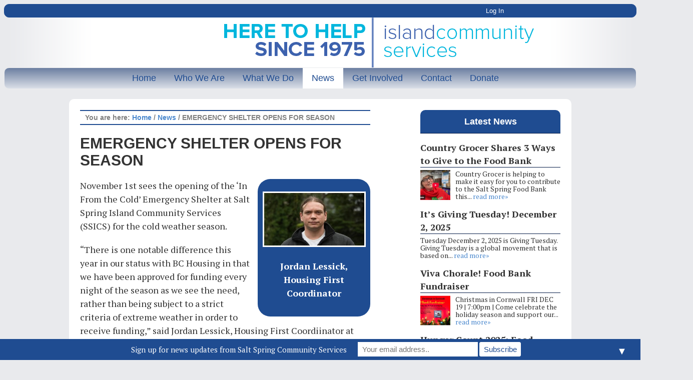

--- FILE ---
content_type: text/html; charset=UTF-8
request_url: https://saltspringcommunityservices.ca/emergency-shelter-opens-for-season/
body_size: 21696
content:
<!DOCTYPE html PUBLIC "-//W3C//DTD XHTML 1.0 Transitional//EN" "http://www.w3.org/TR/xhtml1/DTD/xhtml1-transitional.dtd">
<html xmlns="http://www.w3.org/1999/xhtml" lang="en-US" xml:lang="en-US">
<head profile="http://gmpg.org/xfn/11">
<meta http-equiv="Content-Type" content="text/html; charset=UTF-8" />
	<meta name="viewport" content="width=device-width, initial-scale=1.0"/><meta name='robots' content='index, follow, max-image-preview:large, max-snippet:-1, max-video-preview:-1' />
	<style>img:is([sizes="auto" i], [sizes^="auto," i]) { contain-intrinsic-size: 3000px 1500px }</style>
	
<!-- Google Tag Manager for WordPress by gtm4wp.com -->
<script data-cfasync="false" data-pagespeed-no-defer>
	var gtm4wp_datalayer_name = "dataLayer";
	var dataLayer = dataLayer || [];
</script>
<!-- End Google Tag Manager for WordPress by gtm4wp.com -->
	<!-- This site is optimized with the Yoast SEO plugin v26.5 - https://yoast.com/wordpress/plugins/seo/ -->
	<title>EMERGENCY SHELTER OPENS FOR SEASON - Island Community Services</title>
	<link rel="canonical" href="https://saltspringcommunityservices.ca/emergency-shelter-opens-for-season/" />
	<meta property="og:locale" content="en_US" />
	<meta property="og:type" content="article" />
	<meta property="og:title" content="EMERGENCY SHELTER OPENS FOR SEASON - Island Community Services" />
	<meta property="og:description" content="November 1st sees the opening of the ‘In From the Cold’ Emergency Shelter at Salt Spring Island Community Services (SSICS) for the cold weather season. “There is one notable difference this year in our status with BC Housing in that we have been approved for funding every night of the season as we see the need, rather [&hellip;]" />
	<meta property="og:url" content="https://saltspringcommunityservices.ca/emergency-shelter-opens-for-season/" />
	<meta property="og:site_name" content="Island Community Services" />
	<meta property="article:published_time" content="2016-11-02T22:14:28+00:00" />
	<meta property="article:modified_time" content="2016-11-02T22:15:48+00:00" />
	<meta property="og:image" content="https://saltspringcommunityservices.ca/wp-content/uploads/2015/02/familyplaceoutside.jpg" />
	<meta property="og:image:width" content="1024" />
	<meta property="og:image:height" content="768" />
	<meta property="og:image:type" content="image/jpeg" />
	<meta name="author" content="RobAdministrator" />
	<meta name="twitter:card" content="summary_large_image" />
	<meta name="twitter:label1" content="Written by" />
	<meta name="twitter:data1" content="RobAdministrator" />
	<meta name="twitter:label2" content="Est. reading time" />
	<meta name="twitter:data2" content="2 minutes" />
	<script type="application/ld+json" class="yoast-schema-graph">{"@context":"https://schema.org","@graph":[{"@type":"WebPage","@id":"https://saltspringcommunityservices.ca/emergency-shelter-opens-for-season/","url":"https://saltspringcommunityservices.ca/emergency-shelter-opens-for-season/","name":"EMERGENCY SHELTER OPENS FOR SEASON - Island Community Services","isPartOf":{"@id":"https://saltspringcommunityservices.ca/#website"},"primaryImageOfPage":{"@id":"https://saltspringcommunityservices.ca/emergency-shelter-opens-for-season/#primaryimage"},"image":{"@id":"https://saltspringcommunityservices.ca/emergency-shelter-opens-for-season/#primaryimage"},"thumbnailUrl":"https://saltspringcommunityservices.ca/wp-content/uploads/2015/02/familyplaceoutside.jpg","datePublished":"2016-11-02T22:14:28+00:00","dateModified":"2016-11-02T22:15:48+00:00","author":{"@id":"https://saltspringcommunityservices.ca/#/schema/person/3209bba9d337518614a36b1dc50a1e6c"},"breadcrumb":{"@id":"https://saltspringcommunityservices.ca/emergency-shelter-opens-for-season/#breadcrumb"},"inLanguage":"en-US","potentialAction":[{"@type":"ReadAction","target":["https://saltspringcommunityservices.ca/emergency-shelter-opens-for-season/"]}]},{"@type":"ImageObject","inLanguage":"en-US","@id":"https://saltspringcommunityservices.ca/emergency-shelter-opens-for-season/#primaryimage","url":"https://saltspringcommunityservices.ca/wp-content/uploads/2015/02/familyplaceoutside.jpg","contentUrl":"https://saltspringcommunityservices.ca/wp-content/uploads/2015/02/familyplaceoutside.jpg","width":1024,"height":768,"caption":"Outreach Building at SSICS"},{"@type":"BreadcrumbList","@id":"https://saltspringcommunityservices.ca/emergency-shelter-opens-for-season/#breadcrumb","itemListElement":[{"@type":"ListItem","position":1,"name":"Home","item":"https://saltspringcommunityservices.ca/"},{"@type":"ListItem","position":2,"name":"EMERGENCY SHELTER OPENS FOR SEASON"}]},{"@type":"WebSite","@id":"https://saltspringcommunityservices.ca/#website","url":"https://saltspringcommunityservices.ca/","name":"Island Community Services","description":"","potentialAction":[{"@type":"SearchAction","target":{"@type":"EntryPoint","urlTemplate":"https://saltspringcommunityservices.ca/?s={search_term_string}"},"query-input":{"@type":"PropertyValueSpecification","valueRequired":true,"valueName":"search_term_string"}}],"inLanguage":"en-US"},{"@type":"Person","@id":"https://saltspringcommunityservices.ca/#/schema/person/3209bba9d337518614a36b1dc50a1e6c","name":"RobAdministrator","sameAs":["https://saltspringcommunityservices.ca"],"url":"https://saltspringcommunityservices.ca/author/robadministrator/"}]}</script>
	<!-- / Yoast SEO plugin. -->


<link rel='dns-prefetch' href='//ajax.googleapis.com' />
<link rel='dns-prefetch' href='//www.googletagmanager.com' />
<link rel="alternate" type="application/rss+xml" title="Island Community Services &raquo; Feed" href="https://saltspringcommunityservices.ca/feed/" />
<link rel="alternate" type="application/rss+xml" title="Island Community Services &raquo; Comments Feed" href="https://saltspringcommunityservices.ca/comments/feed/" />
		<!-- This site uses the Google Analytics by MonsterInsights plugin v9.10.1 - Using Analytics tracking - https://www.monsterinsights.com/ -->
							<script src="//www.googletagmanager.com/gtag/js?id=G-X1HNRZTFCN"  data-cfasync="false" data-wpfc-render="false" type="text/javascript" async></script>
			<script data-cfasync="false" data-wpfc-render="false" type="text/javascript">
				var mi_version = '9.10.1';
				var mi_track_user = true;
				var mi_no_track_reason = '';
								var MonsterInsightsDefaultLocations = {"page_location":"https:\/\/saltspringcommunityservices.ca\/emergency-shelter-opens-for-season\/"};
								if ( typeof MonsterInsightsPrivacyGuardFilter === 'function' ) {
					var MonsterInsightsLocations = (typeof MonsterInsightsExcludeQuery === 'object') ? MonsterInsightsPrivacyGuardFilter( MonsterInsightsExcludeQuery ) : MonsterInsightsPrivacyGuardFilter( MonsterInsightsDefaultLocations );
				} else {
					var MonsterInsightsLocations = (typeof MonsterInsightsExcludeQuery === 'object') ? MonsterInsightsExcludeQuery : MonsterInsightsDefaultLocations;
				}

								var disableStrs = [
										'ga-disable-G-X1HNRZTFCN',
									];

				/* Function to detect opted out users */
				function __gtagTrackerIsOptedOut() {
					for (var index = 0; index < disableStrs.length; index++) {
						if (document.cookie.indexOf(disableStrs[index] + '=true') > -1) {
							return true;
						}
					}

					return false;
				}

				/* Disable tracking if the opt-out cookie exists. */
				if (__gtagTrackerIsOptedOut()) {
					for (var index = 0; index < disableStrs.length; index++) {
						window[disableStrs[index]] = true;
					}
				}

				/* Opt-out function */
				function __gtagTrackerOptout() {
					for (var index = 0; index < disableStrs.length; index++) {
						document.cookie = disableStrs[index] + '=true; expires=Thu, 31 Dec 2099 23:59:59 UTC; path=/';
						window[disableStrs[index]] = true;
					}
				}

				if ('undefined' === typeof gaOptout) {
					function gaOptout() {
						__gtagTrackerOptout();
					}
				}
								window.dataLayer = window.dataLayer || [];

				window.MonsterInsightsDualTracker = {
					helpers: {},
					trackers: {},
				};
				if (mi_track_user) {
					function __gtagDataLayer() {
						dataLayer.push(arguments);
					}

					function __gtagTracker(type, name, parameters) {
						if (!parameters) {
							parameters = {};
						}

						if (parameters.send_to) {
							__gtagDataLayer.apply(null, arguments);
							return;
						}

						if (type === 'event') {
														parameters.send_to = monsterinsights_frontend.v4_id;
							var hookName = name;
							if (typeof parameters['event_category'] !== 'undefined') {
								hookName = parameters['event_category'] + ':' + name;
							}

							if (typeof MonsterInsightsDualTracker.trackers[hookName] !== 'undefined') {
								MonsterInsightsDualTracker.trackers[hookName](parameters);
							} else {
								__gtagDataLayer('event', name, parameters);
							}
							
						} else {
							__gtagDataLayer.apply(null, arguments);
						}
					}

					__gtagTracker('js', new Date());
					__gtagTracker('set', {
						'developer_id.dZGIzZG': true,
											});
					if ( MonsterInsightsLocations.page_location ) {
						__gtagTracker('set', MonsterInsightsLocations);
					}
										__gtagTracker('config', 'G-X1HNRZTFCN', {"forceSSL":"true","link_attribution":"true"} );
										window.gtag = __gtagTracker;										(function () {
						/* https://developers.google.com/analytics/devguides/collection/analyticsjs/ */
						/* ga and __gaTracker compatibility shim. */
						var noopfn = function () {
							return null;
						};
						var newtracker = function () {
							return new Tracker();
						};
						var Tracker = function () {
							return null;
						};
						var p = Tracker.prototype;
						p.get = noopfn;
						p.set = noopfn;
						p.send = function () {
							var args = Array.prototype.slice.call(arguments);
							args.unshift('send');
							__gaTracker.apply(null, args);
						};
						var __gaTracker = function () {
							var len = arguments.length;
							if (len === 0) {
								return;
							}
							var f = arguments[len - 1];
							if (typeof f !== 'object' || f === null || typeof f.hitCallback !== 'function') {
								if ('send' === arguments[0]) {
									var hitConverted, hitObject = false, action;
									if ('event' === arguments[1]) {
										if ('undefined' !== typeof arguments[3]) {
											hitObject = {
												'eventAction': arguments[3],
												'eventCategory': arguments[2],
												'eventLabel': arguments[4],
												'value': arguments[5] ? arguments[5] : 1,
											}
										}
									}
									if ('pageview' === arguments[1]) {
										if ('undefined' !== typeof arguments[2]) {
											hitObject = {
												'eventAction': 'page_view',
												'page_path': arguments[2],
											}
										}
									}
									if (typeof arguments[2] === 'object') {
										hitObject = arguments[2];
									}
									if (typeof arguments[5] === 'object') {
										Object.assign(hitObject, arguments[5]);
									}
									if ('undefined' !== typeof arguments[1].hitType) {
										hitObject = arguments[1];
										if ('pageview' === hitObject.hitType) {
											hitObject.eventAction = 'page_view';
										}
									}
									if (hitObject) {
										action = 'timing' === arguments[1].hitType ? 'timing_complete' : hitObject.eventAction;
										hitConverted = mapArgs(hitObject);
										__gtagTracker('event', action, hitConverted);
									}
								}
								return;
							}

							function mapArgs(args) {
								var arg, hit = {};
								var gaMap = {
									'eventCategory': 'event_category',
									'eventAction': 'event_action',
									'eventLabel': 'event_label',
									'eventValue': 'event_value',
									'nonInteraction': 'non_interaction',
									'timingCategory': 'event_category',
									'timingVar': 'name',
									'timingValue': 'value',
									'timingLabel': 'event_label',
									'page': 'page_path',
									'location': 'page_location',
									'title': 'page_title',
									'referrer' : 'page_referrer',
								};
								for (arg in args) {
																		if (!(!args.hasOwnProperty(arg) || !gaMap.hasOwnProperty(arg))) {
										hit[gaMap[arg]] = args[arg];
									} else {
										hit[arg] = args[arg];
									}
								}
								return hit;
							}

							try {
								f.hitCallback();
							} catch (ex) {
							}
						};
						__gaTracker.create = newtracker;
						__gaTracker.getByName = newtracker;
						__gaTracker.getAll = function () {
							return [];
						};
						__gaTracker.remove = noopfn;
						__gaTracker.loaded = true;
						window['__gaTracker'] = __gaTracker;
					})();
									} else {
										console.log("");
					(function () {
						function __gtagTracker() {
							return null;
						}

						window['__gtagTracker'] = __gtagTracker;
						window['gtag'] = __gtagTracker;
					})();
									}
			</script>
							<!-- / Google Analytics by MonsterInsights -->
		<script type="text/javascript">
/* <![CDATA[ */
window._wpemojiSettings = {"baseUrl":"https:\/\/s.w.org\/images\/core\/emoji\/16.0.1\/72x72\/","ext":".png","svgUrl":"https:\/\/s.w.org\/images\/core\/emoji\/16.0.1\/svg\/","svgExt":".svg","source":{"concatemoji":"https:\/\/saltspringcommunityservices.ca\/wp-includes\/js\/wp-emoji-release.min.js?ver=891fe0b7d0b3d2215497109a0e25382a"}};
/*! This file is auto-generated */
!function(s,n){var o,i,e;function c(e){try{var t={supportTests:e,timestamp:(new Date).valueOf()};sessionStorage.setItem(o,JSON.stringify(t))}catch(e){}}function p(e,t,n){e.clearRect(0,0,e.canvas.width,e.canvas.height),e.fillText(t,0,0);var t=new Uint32Array(e.getImageData(0,0,e.canvas.width,e.canvas.height).data),a=(e.clearRect(0,0,e.canvas.width,e.canvas.height),e.fillText(n,0,0),new Uint32Array(e.getImageData(0,0,e.canvas.width,e.canvas.height).data));return t.every(function(e,t){return e===a[t]})}function u(e,t){e.clearRect(0,0,e.canvas.width,e.canvas.height),e.fillText(t,0,0);for(var n=e.getImageData(16,16,1,1),a=0;a<n.data.length;a++)if(0!==n.data[a])return!1;return!0}function f(e,t,n,a){switch(t){case"flag":return n(e,"\ud83c\udff3\ufe0f\u200d\u26a7\ufe0f","\ud83c\udff3\ufe0f\u200b\u26a7\ufe0f")?!1:!n(e,"\ud83c\udde8\ud83c\uddf6","\ud83c\udde8\u200b\ud83c\uddf6")&&!n(e,"\ud83c\udff4\udb40\udc67\udb40\udc62\udb40\udc65\udb40\udc6e\udb40\udc67\udb40\udc7f","\ud83c\udff4\u200b\udb40\udc67\u200b\udb40\udc62\u200b\udb40\udc65\u200b\udb40\udc6e\u200b\udb40\udc67\u200b\udb40\udc7f");case"emoji":return!a(e,"\ud83e\udedf")}return!1}function g(e,t,n,a){var r="undefined"!=typeof WorkerGlobalScope&&self instanceof WorkerGlobalScope?new OffscreenCanvas(300,150):s.createElement("canvas"),o=r.getContext("2d",{willReadFrequently:!0}),i=(o.textBaseline="top",o.font="600 32px Arial",{});return e.forEach(function(e){i[e]=t(o,e,n,a)}),i}function t(e){var t=s.createElement("script");t.src=e,t.defer=!0,s.head.appendChild(t)}"undefined"!=typeof Promise&&(o="wpEmojiSettingsSupports",i=["flag","emoji"],n.supports={everything:!0,everythingExceptFlag:!0},e=new Promise(function(e){s.addEventListener("DOMContentLoaded",e,{once:!0})}),new Promise(function(t){var n=function(){try{var e=JSON.parse(sessionStorage.getItem(o));if("object"==typeof e&&"number"==typeof e.timestamp&&(new Date).valueOf()<e.timestamp+604800&&"object"==typeof e.supportTests)return e.supportTests}catch(e){}return null}();if(!n){if("undefined"!=typeof Worker&&"undefined"!=typeof OffscreenCanvas&&"undefined"!=typeof URL&&URL.createObjectURL&&"undefined"!=typeof Blob)try{var e="postMessage("+g.toString()+"("+[JSON.stringify(i),f.toString(),p.toString(),u.toString()].join(",")+"));",a=new Blob([e],{type:"text/javascript"}),r=new Worker(URL.createObjectURL(a),{name:"wpTestEmojiSupports"});return void(r.onmessage=function(e){c(n=e.data),r.terminate(),t(n)})}catch(e){}c(n=g(i,f,p,u))}t(n)}).then(function(e){for(var t in e)n.supports[t]=e[t],n.supports.everything=n.supports.everything&&n.supports[t],"flag"!==t&&(n.supports.everythingExceptFlag=n.supports.everythingExceptFlag&&n.supports[t]);n.supports.everythingExceptFlag=n.supports.everythingExceptFlag&&!n.supports.flag,n.DOMReady=!1,n.readyCallback=function(){n.DOMReady=!0}}).then(function(){return e}).then(function(){var e;n.supports.everything||(n.readyCallback(),(e=n.source||{}).concatemoji?t(e.concatemoji):e.wpemoji&&e.twemoji&&(t(e.twemoji),t(e.wpemoji)))}))}((window,document),window._wpemojiSettings);
/* ]]> */
</script>
<link rel='stylesheet' id='wppcp_private_page_css-css' href='https://saltspringcommunityservices.ca/wp-content/plugins/wp-private-content-pro/css/wppcp-private-page.css?ver=891fe0b7d0b3d2215497109a0e25382a' type='text/css' media='all' />
<link rel='stylesheet' id='otw_sbm.css-css' href='https://saltspringcommunityservices.ca/wp-content/plugins/sidebar-manager-light/css/otw_sbm.css?ver=891fe0b7d0b3d2215497109a0e25382a' type='text/css' media='all' />
<link rel='stylesheet' id='legacy-theme-css' href='https://saltspringcommunityservices.ca/wp-content/themes/legacy/style.css?ver=1.2.1' type='text/css' media='all' />
<link rel='stylesheet' id='wppcp-cr-css-css' href='https://saltspringcommunityservices.ca/wp-content/plugins/wppcp-category-restrictions/css/wppcp-cr-front.css?ver=891fe0b7d0b3d2215497109a0e25382a' type='text/css' media='all' />
<link rel='stylesheet' id='wppcp-fla-css-css' href='https://saltspringcommunityservices.ca/wp-content/plugins/wppcp-frontend-login/css/wppcp-fla-front.css?ver=891fe0b7d0b3d2215497109a0e25382a' type='text/css' media='all' />
<link rel='stylesheet' id='wppcp-ppct-css-css' href='https://saltspringcommunityservices.ca/wp-content/plugins/wppcp-private-page-custom-tabs/css/wppcp-ppct-front.css?ver=891fe0b7d0b3d2215497109a0e25382a' type='text/css' media='all' />
<style id='wp-emoji-styles-inline-css' type='text/css'>

	img.wp-smiley, img.emoji {
		display: inline !important;
		border: none !important;
		box-shadow: none !important;
		height: 1em !important;
		width: 1em !important;
		margin: 0 0.07em !important;
		vertical-align: -0.1em !important;
		background: none !important;
		padding: 0 !important;
	}
</style>
<link rel='stylesheet' id='wp-block-library-css' href='https://saltspringcommunityservices.ca/wp-includes/css/dist/block-library/style.min.css?ver=891fe0b7d0b3d2215497109a0e25382a' type='text/css' media='all' />
<style id='classic-theme-styles-inline-css' type='text/css'>
/*! This file is auto-generated */
.wp-block-button__link{color:#fff;background-color:#32373c;border-radius:9999px;box-shadow:none;text-decoration:none;padding:calc(.667em + 2px) calc(1.333em + 2px);font-size:1.125em}.wp-block-file__button{background:#32373c;color:#fff;text-decoration:none}
</style>
<style id='global-styles-inline-css' type='text/css'>
:root{--wp--preset--aspect-ratio--square: 1;--wp--preset--aspect-ratio--4-3: 4/3;--wp--preset--aspect-ratio--3-4: 3/4;--wp--preset--aspect-ratio--3-2: 3/2;--wp--preset--aspect-ratio--2-3: 2/3;--wp--preset--aspect-ratio--16-9: 16/9;--wp--preset--aspect-ratio--9-16: 9/16;--wp--preset--color--black: #000000;--wp--preset--color--cyan-bluish-gray: #abb8c3;--wp--preset--color--white: #ffffff;--wp--preset--color--pale-pink: #f78da7;--wp--preset--color--vivid-red: #cf2e2e;--wp--preset--color--luminous-vivid-orange: #ff6900;--wp--preset--color--luminous-vivid-amber: #fcb900;--wp--preset--color--light-green-cyan: #7bdcb5;--wp--preset--color--vivid-green-cyan: #00d084;--wp--preset--color--pale-cyan-blue: #8ed1fc;--wp--preset--color--vivid-cyan-blue: #0693e3;--wp--preset--color--vivid-purple: #9b51e0;--wp--preset--gradient--vivid-cyan-blue-to-vivid-purple: linear-gradient(135deg,rgba(6,147,227,1) 0%,rgb(155,81,224) 100%);--wp--preset--gradient--light-green-cyan-to-vivid-green-cyan: linear-gradient(135deg,rgb(122,220,180) 0%,rgb(0,208,130) 100%);--wp--preset--gradient--luminous-vivid-amber-to-luminous-vivid-orange: linear-gradient(135deg,rgba(252,185,0,1) 0%,rgba(255,105,0,1) 100%);--wp--preset--gradient--luminous-vivid-orange-to-vivid-red: linear-gradient(135deg,rgba(255,105,0,1) 0%,rgb(207,46,46) 100%);--wp--preset--gradient--very-light-gray-to-cyan-bluish-gray: linear-gradient(135deg,rgb(238,238,238) 0%,rgb(169,184,195) 100%);--wp--preset--gradient--cool-to-warm-spectrum: linear-gradient(135deg,rgb(74,234,220) 0%,rgb(151,120,209) 20%,rgb(207,42,186) 40%,rgb(238,44,130) 60%,rgb(251,105,98) 80%,rgb(254,248,76) 100%);--wp--preset--gradient--blush-light-purple: linear-gradient(135deg,rgb(255,206,236) 0%,rgb(152,150,240) 100%);--wp--preset--gradient--blush-bordeaux: linear-gradient(135deg,rgb(254,205,165) 0%,rgb(254,45,45) 50%,rgb(107,0,62) 100%);--wp--preset--gradient--luminous-dusk: linear-gradient(135deg,rgb(255,203,112) 0%,rgb(199,81,192) 50%,rgb(65,88,208) 100%);--wp--preset--gradient--pale-ocean: linear-gradient(135deg,rgb(255,245,203) 0%,rgb(182,227,212) 50%,rgb(51,167,181) 100%);--wp--preset--gradient--electric-grass: linear-gradient(135deg,rgb(202,248,128) 0%,rgb(113,206,126) 100%);--wp--preset--gradient--midnight: linear-gradient(135deg,rgb(2,3,129) 0%,rgb(40,116,252) 100%);--wp--preset--font-size--small: 13px;--wp--preset--font-size--medium: 20px;--wp--preset--font-size--large: 36px;--wp--preset--font-size--x-large: 42px;--wp--preset--spacing--20: 0.44rem;--wp--preset--spacing--30: 0.67rem;--wp--preset--spacing--40: 1rem;--wp--preset--spacing--50: 1.5rem;--wp--preset--spacing--60: 2.25rem;--wp--preset--spacing--70: 3.38rem;--wp--preset--spacing--80: 5.06rem;--wp--preset--shadow--natural: 6px 6px 9px rgba(0, 0, 0, 0.2);--wp--preset--shadow--deep: 12px 12px 50px rgba(0, 0, 0, 0.4);--wp--preset--shadow--sharp: 6px 6px 0px rgba(0, 0, 0, 0.2);--wp--preset--shadow--outlined: 6px 6px 0px -3px rgba(255, 255, 255, 1), 6px 6px rgba(0, 0, 0, 1);--wp--preset--shadow--crisp: 6px 6px 0px rgba(0, 0, 0, 1);}:where(.is-layout-flex){gap: 0.5em;}:where(.is-layout-grid){gap: 0.5em;}body .is-layout-flex{display: flex;}.is-layout-flex{flex-wrap: wrap;align-items: center;}.is-layout-flex > :is(*, div){margin: 0;}body .is-layout-grid{display: grid;}.is-layout-grid > :is(*, div){margin: 0;}:where(.wp-block-columns.is-layout-flex){gap: 2em;}:where(.wp-block-columns.is-layout-grid){gap: 2em;}:where(.wp-block-post-template.is-layout-flex){gap: 1.25em;}:where(.wp-block-post-template.is-layout-grid){gap: 1.25em;}.has-black-color{color: var(--wp--preset--color--black) !important;}.has-cyan-bluish-gray-color{color: var(--wp--preset--color--cyan-bluish-gray) !important;}.has-white-color{color: var(--wp--preset--color--white) !important;}.has-pale-pink-color{color: var(--wp--preset--color--pale-pink) !important;}.has-vivid-red-color{color: var(--wp--preset--color--vivid-red) !important;}.has-luminous-vivid-orange-color{color: var(--wp--preset--color--luminous-vivid-orange) !important;}.has-luminous-vivid-amber-color{color: var(--wp--preset--color--luminous-vivid-amber) !important;}.has-light-green-cyan-color{color: var(--wp--preset--color--light-green-cyan) !important;}.has-vivid-green-cyan-color{color: var(--wp--preset--color--vivid-green-cyan) !important;}.has-pale-cyan-blue-color{color: var(--wp--preset--color--pale-cyan-blue) !important;}.has-vivid-cyan-blue-color{color: var(--wp--preset--color--vivid-cyan-blue) !important;}.has-vivid-purple-color{color: var(--wp--preset--color--vivid-purple) !important;}.has-black-background-color{background-color: var(--wp--preset--color--black) !important;}.has-cyan-bluish-gray-background-color{background-color: var(--wp--preset--color--cyan-bluish-gray) !important;}.has-white-background-color{background-color: var(--wp--preset--color--white) !important;}.has-pale-pink-background-color{background-color: var(--wp--preset--color--pale-pink) !important;}.has-vivid-red-background-color{background-color: var(--wp--preset--color--vivid-red) !important;}.has-luminous-vivid-orange-background-color{background-color: var(--wp--preset--color--luminous-vivid-orange) !important;}.has-luminous-vivid-amber-background-color{background-color: var(--wp--preset--color--luminous-vivid-amber) !important;}.has-light-green-cyan-background-color{background-color: var(--wp--preset--color--light-green-cyan) !important;}.has-vivid-green-cyan-background-color{background-color: var(--wp--preset--color--vivid-green-cyan) !important;}.has-pale-cyan-blue-background-color{background-color: var(--wp--preset--color--pale-cyan-blue) !important;}.has-vivid-cyan-blue-background-color{background-color: var(--wp--preset--color--vivid-cyan-blue) !important;}.has-vivid-purple-background-color{background-color: var(--wp--preset--color--vivid-purple) !important;}.has-black-border-color{border-color: var(--wp--preset--color--black) !important;}.has-cyan-bluish-gray-border-color{border-color: var(--wp--preset--color--cyan-bluish-gray) !important;}.has-white-border-color{border-color: var(--wp--preset--color--white) !important;}.has-pale-pink-border-color{border-color: var(--wp--preset--color--pale-pink) !important;}.has-vivid-red-border-color{border-color: var(--wp--preset--color--vivid-red) !important;}.has-luminous-vivid-orange-border-color{border-color: var(--wp--preset--color--luminous-vivid-orange) !important;}.has-luminous-vivid-amber-border-color{border-color: var(--wp--preset--color--luminous-vivid-amber) !important;}.has-light-green-cyan-border-color{border-color: var(--wp--preset--color--light-green-cyan) !important;}.has-vivid-green-cyan-border-color{border-color: var(--wp--preset--color--vivid-green-cyan) !important;}.has-pale-cyan-blue-border-color{border-color: var(--wp--preset--color--pale-cyan-blue) !important;}.has-vivid-cyan-blue-border-color{border-color: var(--wp--preset--color--vivid-cyan-blue) !important;}.has-vivid-purple-border-color{border-color: var(--wp--preset--color--vivid-purple) !important;}.has-vivid-cyan-blue-to-vivid-purple-gradient-background{background: var(--wp--preset--gradient--vivid-cyan-blue-to-vivid-purple) !important;}.has-light-green-cyan-to-vivid-green-cyan-gradient-background{background: var(--wp--preset--gradient--light-green-cyan-to-vivid-green-cyan) !important;}.has-luminous-vivid-amber-to-luminous-vivid-orange-gradient-background{background: var(--wp--preset--gradient--luminous-vivid-amber-to-luminous-vivid-orange) !important;}.has-luminous-vivid-orange-to-vivid-red-gradient-background{background: var(--wp--preset--gradient--luminous-vivid-orange-to-vivid-red) !important;}.has-very-light-gray-to-cyan-bluish-gray-gradient-background{background: var(--wp--preset--gradient--very-light-gray-to-cyan-bluish-gray) !important;}.has-cool-to-warm-spectrum-gradient-background{background: var(--wp--preset--gradient--cool-to-warm-spectrum) !important;}.has-blush-light-purple-gradient-background{background: var(--wp--preset--gradient--blush-light-purple) !important;}.has-blush-bordeaux-gradient-background{background: var(--wp--preset--gradient--blush-bordeaux) !important;}.has-luminous-dusk-gradient-background{background: var(--wp--preset--gradient--luminous-dusk) !important;}.has-pale-ocean-gradient-background{background: var(--wp--preset--gradient--pale-ocean) !important;}.has-electric-grass-gradient-background{background: var(--wp--preset--gradient--electric-grass) !important;}.has-midnight-gradient-background{background: var(--wp--preset--gradient--midnight) !important;}.has-small-font-size{font-size: var(--wp--preset--font-size--small) !important;}.has-medium-font-size{font-size: var(--wp--preset--font-size--medium) !important;}.has-large-font-size{font-size: var(--wp--preset--font-size--large) !important;}.has-x-large-font-size{font-size: var(--wp--preset--font-size--x-large) !important;}
:where(.wp-block-post-template.is-layout-flex){gap: 1.25em;}:where(.wp-block-post-template.is-layout-grid){gap: 1.25em;}
:where(.wp-block-columns.is-layout-flex){gap: 2em;}:where(.wp-block-columns.is-layout-grid){gap: 2em;}
:root :where(.wp-block-pullquote){font-size: 1.5em;line-height: 1.6;}
</style>
<link rel='stylesheet' id='contact-form-7-css' href='https://saltspringcommunityservices.ca/wp-content/plugins/contact-form-7/includes/css/styles.css?ver=6.1.4' type='text/css' media='all' />
<link rel='stylesheet' id='collapscore-css-css' href='https://saltspringcommunityservices.ca/wp-content/plugins/jquery-collapse-o-matic/css/core_style.css?ver=1.0' type='text/css' media='all' />
<link rel='stylesheet' id='collapseomatic-css-css' href='https://saltspringcommunityservices.ca/wp-content/plugins/jquery-collapse-o-matic/css/light_style.css?ver=1.6' type='text/css' media='all' />
<link rel='stylesheet' id='dashicons-css' href='https://saltspringcommunityservices.ca/wp-includes/css/dashicons.min.css?ver=891fe0b7d0b3d2215497109a0e25382a' type='text/css' media='all' />
<link rel='stylesheet' id='rmp-menu-styles-css' href='https://saltspringcommunityservices.ca/wp-content/uploads/rmp-menu/css/rmp-menu.css?ver=09.24.19' type='text/css' media='all' />
<link rel='stylesheet' id='theme-my-login-css' href='https://saltspringcommunityservices.ca/wp-content/plugins/theme-my-login/assets/styles/theme-my-login.min.css?ver=7.1.14' type='text/css' media='all' />
<link rel='stylesheet' id='mc4wp-form-basic-css' href='https://saltspringcommunityservices.ca/wp-content/plugins/mailchimp-for-wp/assets/css/form-basic.css?ver=4.10.9' type='text/css' media='all' />
<link rel='stylesheet' id='genesis-widgetized-footer-css' href='https://saltspringcommunityservices.ca/wp-content/plugins/genesis-widgetized-footer/css/gwfoot-styles.min.css?ver=1413429451' type='text/css' media='all' />
<link rel='stylesheet' id='cf7cf-style-css' href='https://saltspringcommunityservices.ca/wp-content/plugins/cf7-conditional-fields/style.css?ver=2.6.7' type='text/css' media='all' />
<link rel='stylesheet' id='forget-about-shortcode-buttons-css' href='https://saltspringcommunityservices.ca/wp-content/plugins/forget-about-shortcode-buttons/public/css/button-styles.css?ver=2.1.3' type='text/css' media='all' />
<link rel='stylesheet' id='wppcp_front_css-css' href='https://saltspringcommunityservices.ca/wp-content/plugins/wp-private-content-pro/css/wppcp-front.css?ver=891fe0b7d0b3d2215497109a0e25382a' type='text/css' media='all' />
<link rel='stylesheet' id='tw-recent-posts-widget-css' href='https://saltspringcommunityservices.ca/wp-content/plugins/tw-recent-posts-widget/tw-recent-posts-widget.css?ver=1.0.5' type='text/css' media='screen' />
<script type="text/javascript" src="//ajax.googleapis.com/ajax/libs/jquery/2.1.0/jquery.min.js?ver=2.1.0" id="jquery-js"></script>
<script type="text/javascript" id="wppcp_private_page_js-js-extra">
/* <![CDATA[ */
var WPPCPPage = {"AdminAjax":"https:\/\/saltspringcommunityservices.ca\/wp-admin\/admin-ajax.php","images_path":"https:\/\/saltspringcommunityservices.ca\/wp-content\/plugins\/wp-private-content-pro\/images\/","Messages":{"userEmpty":"Please select a user.","addToPost":"Add to Post","insertToPost":"Insert Files to Post","removeGroupUser":"Removing User...","fileNameRequired":"File Name is required.","fileRequired":"File is required.","confirmDelete":"This message and comments will be deleted and you won't be able to find it anymore.","messageEmpty":"Please enter a message.","selectMember":"Select a member"},"nonce":"68188118f4"};
/* ]]> */
</script>
<script type="text/javascript" src="https://saltspringcommunityservices.ca/wp-content/plugins/wp-private-content-pro/js/wppcp-private-page.js?ver=891fe0b7d0b3d2215497109a0e25382a" id="wppcp_private_page_js-js"></script>
<script type="text/javascript" id="wppcp_front_js-js-extra">
/* <![CDATA[ */
var WPPCPFront = {"AdminAjax":"https:\/\/saltspringcommunityservices.ca\/wp-admin\/admin-ajax.php","images_path":"https:\/\/saltspringcommunityservices.ca\/wp-content\/plugins\/wp-private-content-pro\/images\/","Messages":{"userEmpty":"Please select a user.","addToPost":"Add to Post","insertToPost":"Insert Files to Post","removeGroupUser":"Removing User...","fileNameRequired":"File Name is required.","fileRequired":"File is required.","confirmDelete":"This message and comments will be deleted and you won't be able to find it anymore.","messageEmpty":"Please enter a message.","selectMember":"Select a member"},"nonce":"28138ea3e8"};
/* ]]> */
</script>
<script type="text/javascript" src="https://saltspringcommunityservices.ca/wp-content/plugins/wp-private-content-pro/js/wppcp-front.js?ver=891fe0b7d0b3d2215497109a0e25382a" id="wppcp_front_js-js"></script>
<script type="text/javascript" id="wppcp-cr-front-js-extra">
/* <![CDATA[ */
var WPPCP_CR = {"AdminAjax":"https:\/\/saltspringcommunityservices.ca\/wp-admin\/admin-ajax.php","nonce":"3c9db43a74"};
/* ]]> */
</script>
<script type="text/javascript" src="https://saltspringcommunityservices.ca/wp-content/plugins/wppcp-category-restrictions/js/wppcp-cr-front.js?ver=891fe0b7d0b3d2215497109a0e25382a" id="wppcp-cr-front-js"></script>
<script type="text/javascript" id="wppcp-fla-front-js-extra">
/* <![CDATA[ */
var WPPCP_FLA = {"AdminAjax":"https:\/\/saltspringcommunityservices.ca\/wp-admin\/admin-ajax.php","nonce":"ae35ce019b","messages":{"usernameRequired":"Username or Email is required.","passwordRequired":"Password is required.","loginMismatch":"Username or Password is incorrect.","processing":"Processing.","login":"Sign In","loggedin":"Signed In"}};
/* ]]> */
</script>
<script type="text/javascript" src="https://saltspringcommunityservices.ca/wp-content/plugins/wppcp-frontend-login/js/wppcp-fla-front.js?ver=891fe0b7d0b3d2215497109a0e25382a" id="wppcp-fla-front-js"></script>
<script type="text/javascript" id="wppcp-ppct-front-js-extra">
/* <![CDATA[ */
var WPPCP_PPCT = {"AdminAjax":"https:\/\/saltspringcommunityservices.ca\/wp-admin\/admin-ajax.php","nonce":"73f73bbf35"};
/* ]]> */
</script>
<script type="text/javascript" src="https://saltspringcommunityservices.ca/wp-content/plugins/wppcp-private-page-custom-tabs/js/wppcp-ppct-front.js?ver=891fe0b7d0b3d2215497109a0e25382a" id="wppcp-ppct-front-js"></script>
<script type="text/javascript" src="https://saltspringcommunityservices.ca/wp-content/plugins/google-analytics-for-wordpress/assets/js/frontend-gtag.min.js?ver=9.10.1" id="monsterinsights-frontend-script-js" async="async" data-wp-strategy="async"></script>
<script data-cfasync="false" data-wpfc-render="false" type="text/javascript" id='monsterinsights-frontend-script-js-extra'>/* <![CDATA[ */
var monsterinsights_frontend = {"js_events_tracking":"true","download_extensions":"doc,pdf,ppt,zip,xls,docx,pptx,xlsx","inbound_paths":"[{\"path\":\"\\\/go\\\/\",\"label\":\"affiliate\"},{\"path\":\"\\\/recommend\\\/\",\"label\":\"affiliate\"}]","home_url":"https:\/\/saltspringcommunityservices.ca","hash_tracking":"false","v4_id":"G-X1HNRZTFCN"};/* ]]> */
</script>
<!--[if lt IE 9]>
<script type="text/javascript" src="https://saltspringcommunityservices.ca/wp-content/themes/genesis/lib/js/html5shiv.min.js?ver=3.7.3" id="html5shiv-js"></script>
<![endif]-->
<link rel="https://api.w.org/" href="https://saltspringcommunityservices.ca/wp-json/" /><link rel="alternate" title="JSON" type="application/json" href="https://saltspringcommunityservices.ca/wp-json/wp/v2/posts/2946" /><link rel="EditURI" type="application/rsd+xml" title="RSD" href="https://saltspringcommunityservices.ca/xmlrpc.php?rsd" />

<link rel='shortlink' href='https://saltspringcommunityservices.ca/?p=2946' />
<link rel="alternate" title="oEmbed (JSON)" type="application/json+oembed" href="https://saltspringcommunityservices.ca/wp-json/oembed/1.0/embed?url=https%3A%2F%2Fsaltspringcommunityservices.ca%2Femergency-shelter-opens-for-season%2F" />
<link rel="alternate" title="oEmbed (XML)" type="text/xml+oembed" href="https://saltspringcommunityservices.ca/wp-json/oembed/1.0/embed?url=https%3A%2F%2Fsaltspringcommunityservices.ca%2Femergency-shelter-opens-for-season%2F&#038;format=xml" />
			<style>
				#wp-admin-bar-basepress-build-mode{
					background-color:#c11111 !important;
					color:#fff !important;
				}
			</style>
			<meta name="generator" content="Site Kit by Google 1.167.0" />
<!-- Google Tag Manager for WordPress by gtm4wp.com -->
<!-- GTM Container placement set to manual -->
<script data-cfasync="false" data-pagespeed-no-defer type="text/javascript">
	var dataLayer_content = {"pagePostType":"post","pagePostType2":"single-post","pageCategory":["news","outreach-and-mental-health-support","press-releases"]};
	dataLayer.push( dataLayer_content );
</script>
<script data-cfasync="false" data-pagespeed-no-defer type="text/javascript">
(function(w,d,s,l,i){w[l]=w[l]||[];w[l].push({'gtm.start':
new Date().getTime(),event:'gtm.js'});var f=d.getElementsByTagName(s)[0],
j=d.createElement(s),dl=l!='dataLayer'?'&l='+l:'';j.async=true;j.src=
'//www.googletagmanager.com/gtm.js?id='+i+dl;f.parentNode.insertBefore(j,f);
})(window,document,'script','dataLayer','GTM-WCML7LX');
</script>
<!-- End Google Tag Manager for WordPress by gtm4wp.com --><link href='https://fonts.googleapis.com/css?family=PT+Serif:400,700,400italic,700italic&subset=latin,latin-ext' rel='stylesheet' type='text/css'>
<script>
  (function(i,s,o,g,r,a,m){i['GoogleAnalyticsObject']=r;i[r]=i[r]||function(){
  (i[r].q=i[r].q||[]).push(arguments)},i[r].l=1*new Date();a=s.createElement(o),
  m=s.getElementsByTagName(o)[0];a.async=1;a.src=g;m.parentNode.insertBefore(a,m)
  })(window,document,'script','//www.google-analytics.com/analytics.js','ga');

  ga('create', 'UA-58871198-1', 'auto');
  ga('send', 'pageview');

</script>
<script type="text/javascript">
  window.heap=window.heap||[],heap.load=function(e,t){window.heap.appid=e,window.heap.config=t=t||{};var r=document.createElement("script");r.type="text/javascript",r.async=!0,r.src="https://cdn.heapanalytics.com/js/heap-"+e+".js";var a=document.getElementsByTagName("script")[0];a.parentNode.insertBefore(r,a);for(var n=function(e){return function(){heap.push([e].concat(Array.prototype.slice.call(arguments,0)))}},p=["addEventProperties","addUserProperties","clearEventProperties","identify","resetIdentity","removeEventProperty","setEventProperties","track","unsetEventProperty"],o=0;o<p.length;o++)heap[p[o]]=n(p[o])};
  heap.load("331673547");
</script>
<style>#mailchimp-top-bar form,#mailchimp-top-bar input,#mailchimp-top-bar label{box-shadow:none;box-sizing:border-box;float:none;font-size:100%;height:auto;line-height:normal;margin:0;outline:0;padding:0;text-shadow:none;vertical-align:middle}#mailchimp-top-bar input,#mailchimp-top-bar label{display:inline-block!important;vertical-align:middle!important;width:auto}#mailchimp-top-bar form{margin:0!important;padding:0!important;text-align:center}#mailchimp-top-bar label{margin:0 6px 0 0}#mailchimp-top-bar .mctb-button,#mailchimp-top-bar .mctb-email,#mailchimp-top-bar input,#mailchimp-top-bar input[type=email],#mailchimp-top-bar input[type=text]{background:#fff;border:1px solid #fff;height:auto;margin:0 0 0 6px}#mailchimp-top-bar .mctb-email{max-width:240px!important;width:100%}#mailchimp-top-bar .mctb-button{cursor:pointer;margin-left:0}#mailchimp-top-bar .mctb-email-confirm{display:none!important}#mailchimp-top-bar.mctb-small{font-size:10px}#mailchimp-top-bar.mctb-small .mctb-bar{padding:5px 6px}#mailchimp-top-bar.mctb-small .mctb-button{padding:4px 12px}#mailchimp-top-bar.mctb-small .mctb-email,#mailchimp-top-bar.mctb-small .mctb-label,#mailchimp-top-bar.mctb-small input{padding:4px 6px!important}#mailchimp-top-bar.mctb-small input,#mailchimp-top-bar.mctb-small label{font-size:12px}#mailchimp-top-bar.mctb-small .mctb-close{font-size:16px;padding:4px 12px}#mailchimp-top-bar.mctb-medium{font-size:12.5px}#mailchimp-top-bar.mctb-medium .mctb-bar{padding:6.25px 7.5px}#mailchimp-top-bar.mctb-medium .mctb-button{padding:5px 15px}#mailchimp-top-bar.mctb-medium .mctb-email,#mailchimp-top-bar.mctb-medium .mctb-label,#mailchimp-top-bar.mctb-medium input{padding:5px 7.5px!important}#mailchimp-top-bar.mctb-medium input,#mailchimp-top-bar.mctb-medium label{font-size:15px}#mailchimp-top-bar.mctb-medium .mctb-close{font-size:20px;padding:5px 15px}#mailchimp-top-bar.mctb-big{font-size:15px}#mailchimp-top-bar.mctb-big .mctb-bar{padding:7.5px 9px}#mailchimp-top-bar.mctb-big .mctb-button{padding:6px 18px}#mailchimp-top-bar.mctb-big .mctb-email,#mailchimp-top-bar.mctb-big .mctb-label,#mailchimp-top-bar.mctb-big input{padding:6px 9px!important}#mailchimp-top-bar.mctb-big input,#mailchimp-top-bar.mctb-big label{font-size:18px}#mailchimp-top-bar.mctb-big .mctb-close{font-size:24px;padding:6px 18px}@media (max-width:580px){#mailchimp-top-bar .mctb-email,#mailchimp-top-bar .mctb-label,#mailchimp-top-bar input,#mailchimp-top-bar label{max-width:100%!important;width:100%}#mailchimp-top-bar .mctb-email,#mailchimp-top-bar input{margin:6px 0 0!important}}@media (max-width:860px){#mailchimp-top-bar.multiple-input-fields .mctb-label{display:block!important;margin:0 0 6px}}.admin-bar .mctb{z-index:99998}.admin-bar .mctb-position-top{top:32px}@media screen and (max-width:782px){.admin-bar .mctb-position-top{top:46px}}@media screen and (max-width:600px){.admin-bar .mctb-position-top.mctb-sticky{top:0}}.mctb{background:transparent;left:0;margin:0;position:absolute;right:0;text-align:center;top:0;width:100%;z-index:100000}.mctb-bar{overflow:hidden;position:relative;width:100%}.mctb-sticky{position:fixed}.mctb-position-bottom{bottom:0;position:fixed;top:auto}.mctb-position-bottom .mctb-bar{clear:both}.mctb-response{left:0;position:absolute;top:0;transition-duration:.8s;width:100%;z-index:100}.mctb-close{clear:both;cursor:pointer;display:inline-block;float:right;line-height:normal;margin-right:12px;z-index:10}.mctb-icon-inside-bar.mctb-position-bottom .mctb-bar{bottom:0;position:absolute}.mctb-icon-inside-bar .mctb-close{float:none;position:absolute;right:0;top:0}.mctb-bar,.mctb-response,.mctb-close{background:#1f4c91!important;}.mctb-bar,.mctb-label,.mctb-close{color:#ffffff!important;}.mctb-button{background:#ffffff!important;border-color:#ffffff!important;}.mctb-email:focus{outline-color:#ffffff!important;}.mctb-button{color: #1f4c91!important;}</style>
<link rel="icon" href="https://saltspringcommunityservices.ca/wp-content/uploads/2023/05/cropped-icon-32x32.png" sizes="32x32" />
<link rel="icon" href="https://saltspringcommunityservices.ca/wp-content/uploads/2023/05/cropped-icon-192x192.png" sizes="192x192" />
<link rel="apple-touch-icon" href="https://saltspringcommunityservices.ca/wp-content/uploads/2023/05/cropped-icon-180x180.png" />
<meta name="msapplication-TileImage" content="https://saltspringcommunityservices.ca/wp-content/uploads/2023/05/cropped-icon-270x270.png" />
		<style type="text/css" id="wp-custom-css">
			.status-draft {
    background-color:#eee !important;
	}


.foodbank {
	margin:10px;
	font-size:24px;
	padding:25px;
	background-color:#1F4C91;
	border-radius:10px;
	max-width:40%;
}
.foodbankwide {
	margin:10px;
	font-size:24px;
	padding:25px;
	background-color:#1F4C91;
	border-radius:10px;
	max-width:90%;
}
.foodbank a, .foodbankwide a {
	color:#FFF;
}
.spinbox {
	width:40px;
}
#header {
	margin-left: 30%;
    	overflow: hidden;	
   	 width: 960px;
	background-image: url(https://saltspringcommunityservices.ca/wp-content/uploads/2024/05/HERE-TO-HELP.png);
	background-repeat: no-repeat;
		 background-size:contain;
	}

@media only screen and (max-width: 800px) {
	#menu-main {
		display:none;
	}
  .slider-inner {
       padding: 10px 0 62px !important;
	}
 
	td{
		width:100%;  
	 display:block;
	 }
	td p{
		width:100%;
	}
		#header {
	 	overflow: hidden;	
   	/* width: 960px;*/
	background-image: url(https://saltspringcommunityservices.ca/wp-content/uploads/2024/05/ISLAND-COMMUNITY-SERVICES_200.jpg);
	background-repeat: no-repeat;
		 background-size:contain;
			margin:0;
			max-width:100%;
	}
}
	
.entry-content ul li {
	list-style-type: disc;
}

.welcome-wrap, .slider-wrap, #home-bottom, #footer-widgets  {
	border-radius:12px;
}
   
#footer {
		display:none;
}

#header {
	margin-left:33%;
}
#wpforms-10242.wpforms-container {
	border-right:solid 7px #4b8740;
	padding-right:10px;
	
}   
#home-bottom {
	background-color:#FFF;
}

#menu-main {
	padding-left:9%;
}

.harvest {
	width:100%;
	height:75px;
	background-color:#E4BF57;
	font-size:25px;
	border-radius:15px;
	border-color:#E4BF57;
	margin-top:15px;
  border:0px;
}

.harvest a {
	color:#FFF;
	text-decoration:none;
	font-family:"PT serif", serif;
}


		</style>
		</head>
<body data-rsssl=1 class="wp-singular post-template-default single single-post postid-2946 single-format-standard wp-theme-genesis wp-child-theme-legacy custom-header content-sidebar">			<button type="button"  aria-controls="rmp-container-6270" aria-label="Menu Trigger" id="rmp_menu_trigger-6270"  class="rmp_menu_trigger rmp-menu-trigger-boring">
								<span class="rmp-trigger-box">
									<span class="responsive-menu-pro-inner"></span>
								</span>
					</button>
						<div id="rmp-container-6270" class="rmp-container rmp-container rmp-slide-left">
							<div id="rmp-menu-title-6270" class="rmp-menu-title">
									<span class="rmp-menu-title-link">
										<span></span>					</span>
							</div>
						<div id="rmp-menu-additional-content-6270" class="rmp-menu-additional-content">
									</div>
			<div id="rmp-menu-wrap-6270" class="rmp-menu-wrap"><ul id="rmp-menu-6270" class="rmp-menu" role="menubar" aria-label="mobile main"><li id="rmp-menu-item-52" class=" menu-item menu-item-type-custom menu-item-object-custom menu-item-home rmp-menu-item rmp-menu-top-level-item" role="none"><a  href="https://saltspringcommunityservices.ca/"  class="rmp-menu-item-link"  role="menuitem"  >Home</a></li><li id="rmp-menu-item-51" class=" menu-item menu-item-type-post_type menu-item-object-page menu-item-has-children rmp-menu-item rmp-menu-item-has-children rmp-menu-top-level-item" role="none"><a  href="https://saltspringcommunityservices.ca/about-us/"  class="rmp-menu-item-link"  role="menuitem"  >Who We Are<div class="rmp-menu-subarrow">▼</div></a><ul aria-label="Who We Are"
            role="menu" data-depth="2"
            class="rmp-submenu rmp-submenu-depth-1"><li id="rmp-menu-item-461" class=" menu-item menu-item-type-post_type menu-item-object-page rmp-menu-item rmp-menu-sub-level-item" role="none"><a  href="https://saltspringcommunityservices.ca/about-us/our-mission/"  class="rmp-menu-item-link"  role="menuitem"  >Our Vision and Mission</a></li><li id="rmp-menu-item-460" class=" menu-item menu-item-type-post_type menu-item-object-page rmp-menu-item rmp-menu-sub-level-item" role="none"><a  href="https://saltspringcommunityservices.ca/about-us/board-of-directors/"  class="rmp-menu-item-link"  role="menuitem"  >Board of Directors</a></li><li id="rmp-menu-item-9626" class=" menu-item menu-item-type-post_type menu-item-object-page rmp-menu-item rmp-menu-sub-level-item" role="none"><a  href="https://saltspringcommunityservices.ca/society-membership/"  class="rmp-menu-item-link"  role="menuitem"  >Society Membership</a></li><li id="rmp-menu-item-459" class=" menu-item menu-item-type-post_type menu-item-object-page rmp-menu-item rmp-menu-sub-level-item" role="none"><a  href="https://saltspringcommunityservices.ca/about-us/management-team/"  class="rmp-menu-item-link"  role="menuitem"  >Management Team</a></li><li id="rmp-menu-item-10911" class=" menu-item menu-item-type-post_type menu-item-object-page rmp-menu-item rmp-menu-sub-level-item" role="none"><a  href="https://saltspringcommunityservices.ca/timeline-page/"  class="rmp-menu-item-link"  role="menuitem"  >History</a></li><li id="rmp-menu-item-4377" class=" menu-item menu-item-type-post_type menu-item-object-page rmp-menu-item rmp-menu-sub-level-item" role="none"><a  href="https://saltspringcommunityservices.ca/our-partners-and-sponsors/"  class="rmp-menu-item-link"  role="menuitem"  >Partners</a></li><li id="rmp-menu-item-6616" class=" menu-item menu-item-type-post_type menu-item-object-page rmp-menu-item rmp-menu-sub-level-item" role="none"><a  href="https://saltspringcommunityservices.ca/about-us/reports/"  class="rmp-menu-item-link"  role="menuitem"  >Annual Reports and Statements</a></li><li id="rmp-menu-item-6067" class=" menu-item menu-item-type-post_type menu-item-object-page rmp-menu-item rmp-menu-sub-level-item" role="none"><a  href="https://saltspringcommunityservices.ca/handbook-for-persons-served/"  class="rmp-menu-item-link"  role="menuitem"  >Handbook for Persons Served</a></li><li id="rmp-menu-item-9691" class=" menu-item menu-item-type-post_type menu-item-object-page rmp-menu-item rmp-menu-sub-level-item" role="none"><a  href="https://saltspringcommunityservices.ca/accountability/"  class="rmp-menu-item-link"  role="menuitem"  >Accountability</a></li><li id="rmp-menu-item-458" class=" menu-item menu-item-type-post_type menu-item-object-page rmp-menu-item rmp-menu-sub-level-item" role="none"><a  href="https://saltspringcommunityservices.ca/about-us/privacy-policy/"  class="rmp-menu-item-link"  role="menuitem"  >Privacy Policy</a></li></ul></li><li id="rmp-menu-item-826" class=" menu-item menu-item-type-custom menu-item-object-custom menu-item-home menu-item-has-children rmp-menu-item rmp-menu-item-has-children rmp-menu-top-level-item" role="none"><a  href="https://saltspringcommunityservices.ca/#services"  class="rmp-menu-item-link"  role="menuitem"  >What We Do<div class="rmp-menu-subarrow">▼</div></a><ul aria-label="What We Do"
            role="menu" data-depth="2"
            class="rmp-submenu rmp-submenu-depth-1"><li id="rmp-menu-item-71" class=" menu-item menu-item-type-post_type menu-item-object-page menu-item-has-children rmp-menu-item rmp-menu-item-has-children rmp-menu-sub-level-item" role="none"><a  href="https://saltspringcommunityservices.ca/child-youth-and-family/"  class="rmp-menu-item-link"  role="menuitem"  >Child, Youth and Family<div class="rmp-menu-subarrow">▼</div></a><ul aria-label="Child, Youth and Family"
            role="menu" data-depth="3"
            class="rmp-submenu rmp-submenu-depth-2"><li id="rmp-menu-item-316" class=" menu-item menu-item-type-post_type menu-item-object-page rmp-menu-item rmp-menu-sub-level-item" role="none"><a  href="https://saltspringcommunityservices.ca/family-place/"  class="rmp-menu-item-link"  role="menuitem"  >Early Childhood</a></li><li id="rmp-menu-item-368" class=" menu-item menu-item-type-post_type menu-item-object-page rmp-menu-item rmp-menu-sub-level-item" role="none"><a  href="https://saltspringcommunityservices.ca/child-youth-and-family/child-and-youth-mental-health/"  class="rmp-menu-item-link"  role="menuitem"  >Child and Youth Mental Health</a></li><li id="rmp-menu-item-317" class=" menu-item menu-item-type-post_type menu-item-object-page rmp-menu-item rmp-menu-sub-level-item" role="none"><a  href="https://saltspringcommunityservices.ca/youth-centre/"  class="rmp-menu-item-link"  role="menuitem"  >The Core Youth Centre</a></li><li id="rmp-menu-item-372" class=" menu-item menu-item-type-post_type menu-item-object-page rmp-menu-item rmp-menu-sub-level-item" role="none"><a  href="https://saltspringcommunityservices.ca/child-youth-and-family/family-development/"  class="rmp-menu-item-link"  role="menuitem"  >Family Development</a></li><li id="rmp-menu-item-771" class=" menu-item menu-item-type-post_type menu-item-object-page rmp-menu-item rmp-menu-sub-level-item" role="none"><a  href="https://saltspringcommunityservices.ca/child-youth-and-family/special-needs-child-support/"  class="rmp-menu-item-link"  role="menuitem"  >Children and Youth with Support Needs</a></li><li id="rmp-menu-item-770" class=" menu-item menu-item-type-post_type menu-item-object-page rmp-menu-item rmp-menu-sub-level-item" role="none"><a  href="https://saltspringcommunityservices.ca/child-youth-and-family/youth-alcohol-and-drug/"  class="rmp-menu-item-link"  role="menuitem"  >Youth and Family Substance Use</a></li><li id="rmp-menu-item-370" class=" menu-item menu-item-type-post_type menu-item-object-page rmp-menu-item rmp-menu-sub-level-item" role="none"><a  href="https://saltspringcommunityservices.ca/child-youth-and-family/resource-and-referral/"  class="rmp-menu-item-link"  role="menuitem"  >Intake and Referral</a></li></ul></li><li id="rmp-menu-item-70" class=" menu-item menu-item-type-post_type menu-item-object-page menu-item-has-children rmp-menu-item rmp-menu-item-has-children rmp-menu-sub-level-item" role="none"><a  href="https://saltspringcommunityservices.ca/services/services-for-people-with-support-needs/"  class="rmp-menu-item-link"  role="menuitem"  >Services for Adults with Support Needs<div class="rmp-menu-subarrow">▼</div></a><ul aria-label="Services for Adults with Support Needs"
            role="menu" data-depth="3"
            class="rmp-submenu rmp-submenu-depth-2"><li id="rmp-menu-item-1068" class=" menu-item menu-item-type-post_type menu-item-object-page rmp-menu-item rmp-menu-sub-level-item" role="none"><a  href="https://saltspringcommunityservices.ca/services/services-for-people-with-support-needs/housing-support/"  class="rmp-menu-item-link"  role="menuitem"  >Housing and Individual Support</a></li><li id="rmp-menu-item-702" class=" menu-item menu-item-type-post_type menu-item-object-page rmp-menu-item rmp-menu-sub-level-item" role="none"><a  href="https://saltspringcommunityservices.ca/services/services-for-people-with-support-needs/community-initiatives-day-programming/"  class="rmp-menu-item-link"  role="menuitem"  >FRIENDS Day Programming</a></li><li id="rmp-menu-item-9245" class=" menu-item menu-item-type-post_type menu-item-object-page rmp-menu-item rmp-menu-sub-level-item" role="none"><a  href="https://saltspringcommunityservices.ca/group-residential-support-2/"  class="rmp-menu-item-link"  role="menuitem"  >Group Residential Support</a></li><li id="rmp-menu-item-9246" class=" menu-item menu-item-type-post_type menu-item-object-page rmp-menu-item rmp-menu-sub-level-item" role="none"><a  href="https://saltspringcommunityservices.ca/homeshare/"  class="rmp-menu-item-link"  role="menuitem"  >HomeShare</a></li></ul></li><li id="rmp-menu-item-87" class=" menu-item menu-item-type-post_type menu-item-object-page menu-item-has-children rmp-menu-item rmp-menu-item-has-children rmp-menu-sub-level-item" role="none"><a  href="https://saltspringcommunityservices.ca/services/housing/"  class="rmp-menu-item-link"  role="menuitem"  >Community Housing<div class="rmp-menu-subarrow">▼</div></a><ul aria-label="Community Housing"
            role="menu" data-depth="3"
            class="rmp-submenu rmp-submenu-depth-2"><li id="rmp-menu-item-810" class=" menu-item menu-item-type-post_type menu-item-object-page rmp-menu-item rmp-menu-sub-level-item" role="none"><a  href="https://saltspringcommunityservices.ca/services/housing/murakami-gardens/"  class="rmp-menu-item-link"  role="menuitem"  >Murakami Gardens</a></li><li id="rmp-menu-item-2539" class=" menu-item menu-item-type-post_type menu-item-object-page rmp-menu-item rmp-menu-sub-level-item" role="none"><a  href="https://saltspringcommunityservices.ca/services/housing/salt-spring-commons/"  class="rmp-menu-item-link"  role="menuitem"  >Salt Spring Commons</a></li></ul></li><li id="rmp-menu-item-6407" class=" menu-item menu-item-type-post_type menu-item-object-page menu-item-has-children rmp-menu-item rmp-menu-item-has-children rmp-menu-sub-level-item" role="none"><a  href="https://saltspringcommunityservices.ca/housing-first-and-shelter/"  class="rmp-menu-item-link"  role="menuitem"  >Housing First and Shelter<div class="rmp-menu-subarrow">▼</div></a><ul aria-label="Housing First and Shelter"
            role="menu" data-depth="3"
            class="rmp-submenu rmp-submenu-depth-2"><li id="rmp-menu-item-2201" class=" menu-item menu-item-type-post_type menu-item-object-page rmp-menu-item rmp-menu-sub-level-item" role="none"><a  href="https://saltspringcommunityservices.ca/housing-first-and-shelter/housing-first/"  class="rmp-menu-item-link"  role="menuitem"  >Housing First</a></li><li id="rmp-menu-item-807" class=" menu-item menu-item-type-post_type menu-item-object-page rmp-menu-item rmp-menu-sub-level-item" role="none"><a  href="https://saltspringcommunityservices.ca/housing-first-and-shelter/emergency-shelter/"  class="rmp-menu-item-link"  role="menuitem"  >Emergency Shelter</a></li></ul></li><li id="rmp-menu-item-129" class=" menu-item menu-item-type-post_type menu-item-object-page menu-item-has-children rmp-menu-item rmp-menu-item-has-children rmp-menu-sub-level-item" role="none"><a  href="https://saltspringcommunityservices.ca/adult-counselling-and-mental-health-supports/"  class="rmp-menu-item-link"  role="menuitem"  >Adult Counselling and Supports<div class="rmp-menu-subarrow">▼</div></a><ul aria-label="Adult Counselling and Supports"
            role="menu" data-depth="3"
            class="rmp-submenu rmp-submenu-depth-2"><li id="rmp-menu-item-5389" class=" menu-item menu-item-type-post_type menu-item-object-page rmp-menu-item rmp-menu-sub-level-item" role="none"><a  href="https://saltspringcommunityservices.ca/adult-counselling-and-mental-health-supports/community-counselling/"  class="rmp-menu-item-link"  role="menuitem"  >Community Counselling</a></li><li id="rmp-menu-item-128" class=" menu-item menu-item-type-post_type menu-item-object-page rmp-menu-item rmp-menu-sub-level-item" role="none"><a  href="https://saltspringcommunityservices.ca/victim-services/"  class="rmp-menu-item-link"  role="menuitem"  >Police-based Victim Services</a></li><li id="rmp-menu-item-7160" class=" menu-item menu-item-type-post_type menu-item-object-page rmp-menu-item rmp-menu-sub-level-item" role="none"><a  href="https://saltspringcommunityservices.ca/adult-counselling-and-mental-health-supports/new-beginnings-vocational-development/"  class="rmp-menu-item-link"  role="menuitem"  >SuccessWorks Vocational Development</a></li><li id="rmp-menu-item-8892" class=" menu-item menu-item-type-post_type menu-item-object-page rmp-menu-item rmp-menu-sub-level-item" role="none"><a  href="https://saltspringcommunityservices.ca/adult-counselling-and-mental-health-supports/yellow-sub-mental-health-drop-in/"  class="rmp-menu-item-link"  role="menuitem"  >Yellow Sub Mental Health Program</a></li></ul></li><li id="rmp-menu-item-88" class=" menu-item menu-item-type-post_type menu-item-object-page menu-item-has-children rmp-menu-item rmp-menu-item-has-children rmp-menu-sub-level-item" role="none"><a  href="https://saltspringcommunityservices.ca/seniors-services/"  class="rmp-menu-item-link"  role="menuitem"  >Seniors’ Services<div class="rmp-menu-subarrow">▼</div></a><ul aria-label="Seniors’ Services"
            role="menu" data-depth="3"
            class="rmp-submenu rmp-submenu-depth-2"><li id="rmp-menu-item-811" class=" menu-item menu-item-type-post_type menu-item-object-page rmp-menu-item rmp-menu-sub-level-item" role="none"><a  href="https://saltspringcommunityservices.ca/seniors-services/better-at-home/"  class="rmp-menu-item-link"  role="menuitem"  >Better At Home</a></li><li id="rmp-menu-item-8987" class=" menu-item menu-item-type-post_type menu-item-object-page rmp-menu-item rmp-menu-sub-level-item" role="none"><a  href="https://saltspringcommunityservices.ca/seniors-services/seniors-wellness/"  class="rmp-menu-item-link"  role="menuitem"  >Seniors’ Wellness</a></li><li id="rmp-menu-item-9884" class=" menu-item menu-item-type-custom menu-item-object-custom rmp-menu-item rmp-menu-sub-level-item" role="none"><a  href="https://saltspringcommunityservices.ca/wp-content/uploads/2024/03/Seniors-Resources.pdf"  class="rmp-menu-item-link"  role="menuitem"  >Seniors Resources</a></li><li id="rmp-menu-item-9918" class=" menu-item menu-item-type-post_type menu-item-object-page rmp-menu-item rmp-menu-sub-level-item" role="none"><a  href="https://saltspringcommunityservices.ca/seniors-community-connector/"  class="rmp-menu-item-link"  role="menuitem"  >Seniors Community Connector</a></li></ul></li><li id="rmp-menu-item-86" class=" menu-item menu-item-type-post_type menu-item-object-page menu-item-has-children rmp-menu-item rmp-menu-item-has-children rmp-menu-sub-level-item" role="none"><a  href="https://saltspringcommunityservices.ca/food-security/"  class="rmp-menu-item-link"  role="menuitem"  >Food Programs<div class="rmp-menu-subarrow">▼</div></a><ul aria-label="Food Programs"
            role="menu" data-depth="3"
            class="rmp-submenu rmp-submenu-depth-2"><li id="rmp-menu-item-380" class=" menu-item menu-item-type-post_type menu-item-object-page rmp-menu-item rmp-menu-sub-level-item" role="none"><a  href="https://saltspringcommunityservices.ca/food-security/food-bank/"  class="rmp-menu-item-link"  role="menuitem"  >Food Bank</a></li><li id="rmp-menu-item-10268" class=" menu-item menu-item-type-post_type menu-item-object-page rmp-menu-item rmp-menu-sub-level-item" role="none"><a  href="https://saltspringcommunityservices.ca/food-bank-registration/"  class="rmp-menu-item-link"  role="menuitem"  >Food Bank Registration</a></li><li id="rmp-menu-item-9944" class=" menu-item menu-item-type-post_type menu-item-object-page rmp-menu-item rmp-menu-sub-level-item" role="none"><a  href="https://saltspringcommunityservices.ca/food-bank-order-form/"  class="rmp-menu-item-link"  role="menuitem"  >Food Bank Order Form</a></li><li id="rmp-menu-item-6897" class=" menu-item menu-item-type-post_type menu-item-object-page rmp-menu-item rmp-menu-sub-level-item" role="none"><a  href="https://saltspringcommunityservices.ca/harvest-kitchen-and-cafe/"  class="rmp-menu-item-link"  role="menuitem"  >Harvest Kitchen and Cafe</a></li><li id="rmp-menu-item-378" class=" menu-item menu-item-type-post_type menu-item-object-page rmp-menu-item rmp-menu-sub-level-item" role="none"><a  href="https://saltspringcommunityservices.ca/food-security/harvest-farm/"  class="rmp-menu-item-link"  role="menuitem"  >Harvest Farm</a></li><li id="rmp-menu-item-379" class=" menu-item menu-item-type-post_type menu-item-object-page rmp-menu-item rmp-menu-sub-level-item" role="none"><a  href="https://saltspringcommunityservices.ca/food-security/farmers-market-nutrition-coupons/"  class="rmp-menu-item-link"  role="menuitem"  >Farmer&#8217;s Market Coupons</a></li><li id="rmp-menu-item-9157" class=" menu-item menu-item-type-post_type menu-item-object-page rmp-menu-item rmp-menu-sub-level-item" role="none"><a  href="https://saltspringcommunityservices.ca/harvest-home-meals/"  class="rmp-menu-item-link"  role="menuitem"  >Harvest Home Meals</a></li><li id="rmp-menu-item-10943" class=" menu-item menu-item-type-custom menu-item-object-custom rmp-menu-item rmp-menu-sub-level-item" role="none"><a  href="https://harvestsaltspring.ca"  class="rmp-menu-item-link"  role="menuitem"  >HarvestSaltSpring.ca</a></li></ul></li><li id="rmp-menu-item-85" class=" menu-item menu-item-type-post_type menu-item-object-page menu-item-has-children rmp-menu-item rmp-menu-item-has-children rmp-menu-sub-level-item" role="none"><a  href="https://saltspringcommunityservices.ca/recycle-depot/"  class="rmp-menu-item-link"  role="menuitem"  >Recycle Depot<div class="rmp-menu-subarrow">▼</div></a><ul aria-label="Recycle Depot"
            role="menu" data-depth="3"
            class="rmp-submenu rmp-submenu-depth-2"><li id="rmp-menu-item-1144" class=" menu-item menu-item-type-post_type menu-item-object-page rmp-menu-item rmp-menu-sub-level-item" role="none"><a  href="https://saltspringcommunityservices.ca/recycle-depot/what-can-be-recycled/"  class="rmp-menu-item-link"  role="menuitem"  >What Can be Recycled</a></li></ul></li><li id="rmp-menu-item-928" class=" menu-item menu-item-type-post_type menu-item-object-page rmp-menu-item rmp-menu-sub-level-item" role="none"><a  href="https://saltspringcommunityservices.ca/community-directory/"  class="rmp-menu-item-link"  role="menuitem"  >F.E.T.C.H Community Directory</a></li></ul></li><li id="rmp-menu-item-661" class=" menu-item menu-item-type-taxonomy menu-item-object-category current-post-ancestor current-menu-parent current-post-parent rmp-menu-item rmp-menu-item-current-parent rmp-menu-top-level-item" role="none"><a  href="https://saltspringcommunityservices.ca/category/news/"  class="rmp-menu-item-link"  role="menuitem"  >News</a></li><li id="rmp-menu-item-497" class=" menu-item menu-item-type-post_type menu-item-object-page menu-item-has-children rmp-menu-item rmp-menu-item-has-children rmp-menu-top-level-item" role="none"><a  href="https://saltspringcommunityservices.ca/get-involved/"  class="rmp-menu-item-link"  role="menuitem"  >Get Involved<div class="rmp-menu-subarrow">▼</div></a><ul aria-label="Get Involved"
            role="menu" data-depth="2"
            class="rmp-submenu rmp-submenu-depth-1"><li id="rmp-menu-item-3211" class=" menu-item menu-item-type-post_type menu-item-object-page rmp-menu-item rmp-menu-sub-level-item" role="none"><a  href="https://saltspringcommunityservices.ca/about-us/employment/"  class="rmp-menu-item-link"  role="menuitem"  >Careers</a></li><li id="rmp-menu-item-498" class=" menu-item menu-item-type-post_type menu-item-object-page rmp-menu-item rmp-menu-sub-level-item" role="none"><a  href="https://saltspringcommunityservices.ca/get-involved/volunteer/"  class="rmp-menu-item-link"  role="menuitem"  >Volunteer</a></li><li id="rmp-menu-item-7141" class=" menu-item menu-item-type-post_type menu-item-object-page rmp-menu-item rmp-menu-sub-level-item" role="none"><a  href="https://saltspringcommunityservices.ca/get-involved/donate/"  class="rmp-menu-item-link"  role="menuitem"  >Donate</a></li></ul></li><li id="rmp-menu-item-47" class=" menu-item menu-item-type-post_type menu-item-object-page menu-item-has-children rmp-menu-item rmp-menu-item-has-children rmp-menu-top-level-item" role="none"><a  href="https://saltspringcommunityservices.ca/contact-us/"  class="rmp-menu-item-link"  role="menuitem"  >Contact<div class="rmp-menu-subarrow">▼</div></a><ul aria-label="Contact"
            role="menu" data-depth="2"
            class="rmp-submenu rmp-submenu-depth-1"><li id="rmp-menu-item-457" class=" menu-item menu-item-type-post_type menu-item-object-page rmp-menu-item rmp-menu-sub-level-item" role="none"><a  href="https://saltspringcommunityservices.ca/about-us/complaints-and-suggestions/"  class="rmp-menu-item-link"  role="menuitem"  >Feedback and Suggestions</a></li></ul></li><li id="rmp-menu-item-499" class=" menu-item menu-item-type-post_type menu-item-object-page rmp-menu-item rmp-menu-top-level-item" role="none"><a  href="https://saltspringcommunityservices.ca/get-involved/donate/"  class="rmp-menu-item-link"  role="menuitem"  >Donate</a></li></ul></div>			<div id="rmp-search-box-6270" class="rmp-search-box">
					<form action="https://saltspringcommunityservices.ca/" class="rmp-search-form" role="search">
						<input type="search" name="s" title="Search" placeholder="Search" class="rmp-search-box">
					</form>
				</div>
						</div>
			
<!-- GTM Container placement set to manual -->
<!-- Google Tag Manager (noscript) -->
				<noscript><iframe src="https://www.googletagmanager.com/ns.html?id=GTM-WCML7LX" height="0" width="0" style="display:none;visibility:hidden" aria-hidden="true"></iframe></noscript>
<!-- End Google Tag Manager (noscript) -->
<!-- GTM Container placement set to manual -->
<!-- Google Tag Manager (noscript) --><div id="wrap"><div id="subnav"><div class="wrap"><ul id="menu-private" class="menu genesis-nav-menu menu-secondary"><li><a href="https://saltspringcommunityservices.ca/login/">Log In</a></li></ul></div></div><div id="header"><div class="wrap"><div id="title-area"><p id="title"><a href="https://saltspringcommunityservices.ca/">Island Community Services</a></p></div><div class="widget-area header-widget-area"></div></div></div><div id="nav"><div class="wrap"><ul id="menu-main" class="menu genesis-nav-menu menu-primary"><li id="menu-item-52" class="menu-item menu-item-type-custom menu-item-object-custom menu-item-home menu-item-52"><a href="https://saltspringcommunityservices.ca/">Home</a></li>
<li id="menu-item-51" class="menu-item menu-item-type-post_type menu-item-object-page menu-item-has-children menu-item-51"><a href="https://saltspringcommunityservices.ca/about-us/">Who We Are</a>
<ul class="sub-menu">
	<li id="menu-item-461" class="menu-item menu-item-type-post_type menu-item-object-page menu-item-461"><a href="https://saltspringcommunityservices.ca/about-us/our-mission/">Our Vision and Mission</a></li>
	<li id="menu-item-460" class="menu-item menu-item-type-post_type menu-item-object-page menu-item-460"><a href="https://saltspringcommunityservices.ca/about-us/board-of-directors/">Board of Directors</a></li>
	<li id="menu-item-9626" class="menu-item menu-item-type-post_type menu-item-object-page menu-item-9626"><a href="https://saltspringcommunityservices.ca/society-membership/">Society Membership</a></li>
	<li id="menu-item-459" class="menu-item menu-item-type-post_type menu-item-object-page menu-item-459"><a href="https://saltspringcommunityservices.ca/about-us/management-team/">Management Team</a></li>
	<li id="menu-item-10911" class="menu-item menu-item-type-post_type menu-item-object-page menu-item-10911"><a href="https://saltspringcommunityservices.ca/timeline-page/">History</a></li>
	<li id="menu-item-4377" class="menu-item menu-item-type-post_type menu-item-object-page menu-item-4377"><a href="https://saltspringcommunityservices.ca/our-partners-and-sponsors/">Partners</a></li>
	<li id="menu-item-6616" class="menu-item menu-item-type-post_type menu-item-object-page menu-item-6616"><a href="https://saltspringcommunityservices.ca/about-us/reports/">Annual Reports and Statements</a></li>
	<li id="menu-item-6067" class="menu-item menu-item-type-post_type menu-item-object-page menu-item-6067"><a href="https://saltspringcommunityservices.ca/handbook-for-persons-served/">Handbook for Persons Served</a></li>
	<li id="menu-item-9691" class="menu-item menu-item-type-post_type menu-item-object-page menu-item-9691"><a href="https://saltspringcommunityservices.ca/accountability/">Accountability</a></li>
	<li id="menu-item-458" class="menu-item menu-item-type-post_type menu-item-object-page menu-item-458"><a href="https://saltspringcommunityservices.ca/about-us/privacy-policy/">Privacy Policy</a></li>
</ul>
</li>
<li id="menu-item-826" class="menu-item menu-item-type-custom menu-item-object-custom menu-item-home menu-item-has-children menu-item-826"><a href="https://saltspringcommunityservices.ca/#services">What We Do</a>
<ul class="sub-menu">
	<li id="menu-item-71" class="menu-item menu-item-type-post_type menu-item-object-page menu-item-has-children menu-item-71"><a href="https://saltspringcommunityservices.ca/child-youth-and-family/">Child, Youth and Family</a>
	<ul class="sub-menu">
		<li id="menu-item-316" class="menu-item menu-item-type-post_type menu-item-object-page menu-item-316"><a href="https://saltspringcommunityservices.ca/family-place/">Early Childhood</a></li>
		<li id="menu-item-368" class="menu-item menu-item-type-post_type menu-item-object-page menu-item-368"><a href="https://saltspringcommunityservices.ca/child-youth-and-family/child-and-youth-mental-health/">Child and Youth Mental Health</a></li>
		<li id="menu-item-317" class="menu-item menu-item-type-post_type menu-item-object-page menu-item-317"><a href="https://saltspringcommunityservices.ca/youth-centre/">The Core Youth Centre</a></li>
		<li id="menu-item-372" class="menu-item menu-item-type-post_type menu-item-object-page menu-item-372"><a href="https://saltspringcommunityservices.ca/child-youth-and-family/family-development/">Family Development</a></li>
		<li id="menu-item-771" class="menu-item menu-item-type-post_type menu-item-object-page menu-item-771"><a href="https://saltspringcommunityservices.ca/child-youth-and-family/special-needs-child-support/">Children and Youth with Support Needs</a></li>
		<li id="menu-item-770" class="menu-item menu-item-type-post_type menu-item-object-page menu-item-770"><a href="https://saltspringcommunityservices.ca/child-youth-and-family/youth-alcohol-and-drug/">Youth and Family Substance Use</a></li>
		<li id="menu-item-370" class="menu-item menu-item-type-post_type menu-item-object-page menu-item-370"><a href="https://saltspringcommunityservices.ca/child-youth-and-family/resource-and-referral/">Intake and Referral</a></li>
	</ul>
</li>
	<li id="menu-item-70" class="menu-item menu-item-type-post_type menu-item-object-page menu-item-has-children menu-item-70"><a href="https://saltspringcommunityservices.ca/services/services-for-people-with-support-needs/">Services for Adults with Support Needs</a>
	<ul class="sub-menu">
		<li id="menu-item-1068" class="menu-item menu-item-type-post_type menu-item-object-page menu-item-1068"><a href="https://saltspringcommunityservices.ca/services/services-for-people-with-support-needs/housing-support/">Housing and Individual Support</a></li>
		<li id="menu-item-702" class="menu-item menu-item-type-post_type menu-item-object-page menu-item-702"><a href="https://saltspringcommunityservices.ca/services/services-for-people-with-support-needs/community-initiatives-day-programming/">FRIENDS Day Programming</a></li>
		<li id="menu-item-9245" class="menu-item menu-item-type-post_type menu-item-object-page menu-item-9245"><a href="https://saltspringcommunityservices.ca/group-residential-support-2/">Group Residential Support</a></li>
		<li id="menu-item-9246" class="menu-item menu-item-type-post_type menu-item-object-page menu-item-9246"><a href="https://saltspringcommunityservices.ca/homeshare/">HomeShare</a></li>
	</ul>
</li>
	<li id="menu-item-87" class="menu-item menu-item-type-post_type menu-item-object-page menu-item-has-children menu-item-87"><a href="https://saltspringcommunityservices.ca/services/housing/">Community Housing</a>
	<ul class="sub-menu">
		<li id="menu-item-810" class="menu-item menu-item-type-post_type menu-item-object-page menu-item-810"><a href="https://saltspringcommunityservices.ca/services/housing/murakami-gardens/">Murakami Gardens</a></li>
		<li id="menu-item-2539" class="menu-item menu-item-type-post_type menu-item-object-page menu-item-2539"><a href="https://saltspringcommunityservices.ca/services/housing/salt-spring-commons/">Salt Spring Commons</a></li>
	</ul>
</li>
	<li id="menu-item-6407" class="menu-item menu-item-type-post_type menu-item-object-page menu-item-has-children menu-item-6407"><a href="https://saltspringcommunityservices.ca/housing-first-and-shelter/">Housing First and Shelter</a>
	<ul class="sub-menu">
		<li id="menu-item-2201" class="menu-item menu-item-type-post_type menu-item-object-page menu-item-2201"><a href="https://saltspringcommunityservices.ca/housing-first-and-shelter/housing-first/">Housing First</a></li>
		<li id="menu-item-807" class="menu-item menu-item-type-post_type menu-item-object-page menu-item-807"><a href="https://saltspringcommunityservices.ca/housing-first-and-shelter/emergency-shelter/">Emergency Shelter</a></li>
	</ul>
</li>
	<li id="menu-item-129" class="menu-item menu-item-type-post_type menu-item-object-page menu-item-has-children menu-item-129"><a href="https://saltspringcommunityservices.ca/adult-counselling-and-mental-health-supports/">Adult Counselling and Supports</a>
	<ul class="sub-menu">
		<li id="menu-item-5389" class="menu-item menu-item-type-post_type menu-item-object-page menu-item-5389"><a href="https://saltspringcommunityservices.ca/adult-counselling-and-mental-health-supports/community-counselling/">Community Counselling</a></li>
		<li id="menu-item-128" class="menu-item menu-item-type-post_type menu-item-object-page menu-item-128"><a href="https://saltspringcommunityservices.ca/victim-services/">Police-based Victim Services</a></li>
		<li id="menu-item-7160" class="menu-item menu-item-type-post_type menu-item-object-page menu-item-7160"><a href="https://saltspringcommunityservices.ca/adult-counselling-and-mental-health-supports/new-beginnings-vocational-development/">SuccessWorks Vocational Development</a></li>
		<li id="menu-item-8892" class="menu-item menu-item-type-post_type menu-item-object-page menu-item-8892"><a href="https://saltspringcommunityservices.ca/adult-counselling-and-mental-health-supports/yellow-sub-mental-health-drop-in/">Yellow Sub Mental Health Program</a></li>
	</ul>
</li>
	<li id="menu-item-88" class="menu-item menu-item-type-post_type menu-item-object-page menu-item-has-children menu-item-88"><a href="https://saltspringcommunityservices.ca/seniors-services/">Seniors’ Services</a>
	<ul class="sub-menu">
		<li id="menu-item-811" class="menu-item menu-item-type-post_type menu-item-object-page menu-item-811"><a href="https://saltspringcommunityservices.ca/seniors-services/better-at-home/">Better At Home</a></li>
		<li id="menu-item-8987" class="menu-item menu-item-type-post_type menu-item-object-page menu-item-8987"><a href="https://saltspringcommunityservices.ca/seniors-services/seniors-wellness/">Seniors’ Wellness</a></li>
		<li id="menu-item-9884" class="menu-item menu-item-type-custom menu-item-object-custom menu-item-9884"><a href="https://saltspringcommunityservices.ca/wp-content/uploads/2024/03/Seniors-Resources.pdf">Seniors Resources</a></li>
		<li id="menu-item-9918" class="menu-item menu-item-type-post_type menu-item-object-page menu-item-9918"><a href="https://saltspringcommunityservices.ca/seniors-community-connector/">Seniors Community Connector</a></li>
	</ul>
</li>
	<li id="menu-item-86" class="menu-item menu-item-type-post_type menu-item-object-page menu-item-has-children menu-item-86"><a href="https://saltspringcommunityservices.ca/food-security/">Food Programs</a>
	<ul class="sub-menu">
		<li id="menu-item-380" class="menu-item menu-item-type-post_type menu-item-object-page menu-item-380"><a href="https://saltspringcommunityservices.ca/food-security/food-bank/">Food Bank</a></li>
		<li id="menu-item-10268" class="menu-item menu-item-type-post_type menu-item-object-page menu-item-10268"><a href="https://saltspringcommunityservices.ca/food-bank-registration/">Food Bank Registration</a></li>
		<li id="menu-item-9944" class="menu-item menu-item-type-post_type menu-item-object-page menu-item-9944"><a href="https://saltspringcommunityservices.ca/food-bank-order-form/">Food Bank Order Form</a></li>
		<li id="menu-item-6897" class="menu-item menu-item-type-post_type menu-item-object-page menu-item-6897"><a href="https://saltspringcommunityservices.ca/harvest-kitchen-and-cafe/">Harvest Kitchen and Cafe</a></li>
		<li id="menu-item-378" class="menu-item menu-item-type-post_type menu-item-object-page menu-item-378"><a href="https://saltspringcommunityservices.ca/food-security/harvest-farm/">Harvest Farm</a></li>
		<li id="menu-item-379" class="menu-item menu-item-type-post_type menu-item-object-page menu-item-379"><a href="https://saltspringcommunityservices.ca/food-security/farmers-market-nutrition-coupons/">Farmer&#8217;s Market Coupons</a></li>
		<li id="menu-item-9157" class="menu-item menu-item-type-post_type menu-item-object-page menu-item-9157"><a href="https://saltspringcommunityservices.ca/harvest-home-meals/">Harvest Home Meals</a></li>
		<li id="menu-item-10943" class="menu-item menu-item-type-custom menu-item-object-custom menu-item-10943"><a href="https://harvestsaltspring.ca">HarvestSaltSpring.ca</a></li>
	</ul>
</li>
	<li id="menu-item-85" class="menu-item menu-item-type-post_type menu-item-object-page menu-item-has-children menu-item-85"><a href="https://saltspringcommunityservices.ca/recycle-depot/">Recycle Depot</a>
	<ul class="sub-menu">
		<li id="menu-item-1144" class="menu-item menu-item-type-post_type menu-item-object-page menu-item-1144"><a href="https://saltspringcommunityservices.ca/recycle-depot/what-can-be-recycled/">What Can be Recycled</a></li>
	</ul>
</li>
	<li id="menu-item-928" class="menu-item menu-item-type-post_type menu-item-object-page menu-item-928"><a href="https://saltspringcommunityservices.ca/community-directory/">F.E.T.C.H Community Directory</a></li>
</ul>
</li>
<li id="menu-item-661" class="menu-item menu-item-type-taxonomy menu-item-object-category current-post-ancestor current-menu-parent current-post-parent menu-item-661"><a href="https://saltspringcommunityservices.ca/category/news/">News</a></li>
<li id="menu-item-497" class="menu-item menu-item-type-post_type menu-item-object-page menu-item-has-children menu-item-497"><a href="https://saltspringcommunityservices.ca/get-involved/">Get Involved</a>
<ul class="sub-menu">
	<li id="menu-item-3211" class="menu-item menu-item-type-post_type menu-item-object-page menu-item-3211"><a href="https://saltspringcommunityservices.ca/about-us/employment/">Careers</a></li>
	<li id="menu-item-498" class="menu-item menu-item-type-post_type menu-item-object-page menu-item-498"><a href="https://saltspringcommunityservices.ca/get-involved/volunteer/">Volunteer</a></li>
	<li id="menu-item-7141" class="menu-item menu-item-type-post_type menu-item-object-page menu-item-7141"><a href="https://saltspringcommunityservices.ca/get-involved/donate/">Donate</a></li>
</ul>
</li>
<li id="menu-item-47" class="menu-item menu-item-type-post_type menu-item-object-page menu-item-has-children menu-item-47"><a href="https://saltspringcommunityservices.ca/contact-us/">Contact</a>
<ul class="sub-menu">
	<li id="menu-item-457" class="menu-item menu-item-type-post_type menu-item-object-page menu-item-457"><a href="https://saltspringcommunityservices.ca/about-us/complaints-and-suggestions/">Feedback and Suggestions</a></li>
</ul>
</li>
<li id="menu-item-499" class="menu-item menu-item-type-post_type menu-item-object-page menu-item-499"><a href="https://saltspringcommunityservices.ca/get-involved/donate/">Donate</a></li>
</ul></div></div><div id="inner"><div id="content-sidebar-wrap"><div id="content" class="hfeed"><div class="breadcrumb">You are here: <a href="https://saltspringcommunityservices.ca/"><span class="breadcrumb-link-text-wrap" itemprop="name">Home</span></a> <span aria-label="breadcrumb separator">/</span> <a href="https://saltspringcommunityservices.ca/category/news/"><span class="breadcrumb-link-text-wrap" itemprop="name">News</span></a> <span aria-label="breadcrumb separator">/</span> EMERGENCY SHELTER OPENS FOR SEASON</div><div class="post-2946 post type-post status-publish format-standard has-post-thumbnail hentry category-news category-outreach-and-mental-health-support category-press-releases entry"><h1 class="entry-title">EMERGENCY SHELTER OPENS FOR SEASON</h1>
<div class="post-info"><span class="date published time" title="2016-11-02T15:14:28-07:00">November 2, 2016</span>  by <span class="author vcard"><span class="fn"><a href="https://saltspringcommunityservices.ca/author/robadministrator/" rel="author">RobAdministrator</a></span></span>  </div><div class="entry-content"><div id="attachment_2551" style="width: 292px" class="wp-caption alignright"><img decoding="async" aria-describedby="caption-attachment-2551" class="wp-image-2551" src="https://saltspringcommunityservices.ca/wp-content/uploads/2016/02/jordan.jpg" alt="Jordan Lessick" width="282" height="159" srcset="https://saltspringcommunityservices.ca/wp-content/uploads/2016/02/jordan.jpg 620w, https://saltspringcommunityservices.ca/wp-content/uploads/2016/02/jordan-300x169.jpg 300w, https://saltspringcommunityservices.ca/wp-content/uploads/2016/02/jordan-600x338.jpg 600w" sizes="(max-width: 282px) 100vw, 282px" /><p id="caption-attachment-2551" class="wp-caption-text">Jordan Lessick, Housing First Coordinator</p></div>
<p>November 1st sees the opening of the ‘In From the Cold’ Emergency Shelter at Salt Spring Island Community Services (SSICS) for the cold weather season.</p>
<p>“There is one notable difference this year in our status with BC Housing in that we have been approved for funding every night of the season as we see the need, rather than being subject to a strict criteria of extreme weather in order to receive funding,” said Jordan Lessick, Housing First Coordiinator at SSICS. “We have been requesting funding for this basic need for a number of years and are relieved to know that the funding has been granted finally.”</p>
<p>An unofficial Point-In-Time Homeless Count on Salt Spring Island in February, 2016 counted 83 known homeless individuals, including 13 youth.</p>
<p>“Relieving a bit of pressure on the necessary community work to keep the shelter open every night, as we have for the last several years, means we can address some of the other glaring needs and securing a safe shelter for youth is a top priority given the results of the homeless count last winter,” added Lessick. “Even with 20 mats being funded, it doesn’t add up to a solution for a significant portion of homeless individuals and certainly, not for youth.”</p>
<p>Through the Housing First Program at Salt Spring Island Community Services, staff helps people to identify housing options and connect them with support seistrvices and ass them in sourcing and securing housing, provide support in landlord relations, help to align income sources with rental needs and in some cases provide subsidy. Youth provide specific challenges<br />
in these areas</p>
<p>“We have been grateful for community donations to keep the shelter open in past years,” said Lessick. “We would like to direct donations this year towards improving our services for youth shelter services.”</p>
</div><div class="post-meta"><span class="categories">Filed Under: <a href="https://saltspringcommunityservices.ca/category/news/" rel="category tag">News</a>, <a href="https://saltspringcommunityservices.ca/category/outreach-and-mental-health-support/" rel="category tag">Outreach and Mental Health Support</a>, <a href="https://saltspringcommunityservices.ca/category/press-releases/" rel="category tag">Press Releases</a></span> </div></div></div><div id="sidebar" class="sidebar widget-area"><div id="tw-recent-posts-20" class="widget tw-recent-posts"><div class="widget-wrap"><h4 class="widget-title widgettitle">Latest News</h4>

<div class="featured-posts textwidget">
	<div class="featured-post">

			<h4>
            <a href="https://saltspringcommunityservices.ca/country-grocer-shares-3-ways-to-give-to-the-food-bank/" rel="bookmark" title="Country Grocer Shares 3 Ways to Give to the Food Bank">
                Country Grocer Shares 3 Ways to Give to the Food Bank            </a>
        </h4>
	
	
			<a href="https://saltspringcommunityservices.ca/country-grocer-shares-3-ways-to-give-to-the-food-bank/">
            <img width="60" height="60" src="https://saltspringcommunityservices.ca/wp-content/uploads/2025/12/3waysto-give-150x150.jpg" class="alignleft wp-post-image" alt="" title="" decoding="async" loading="lazy" />        </a>
	
			<div class="excerpt">
            Country Grocer is helping to make it easy for you to contribute to the Salt Spring Food Bank this... <a href="https://saltspringcommunityservices.ca/country-grocer-shares-3-ways-to-give-to-the-food-bank/" class="read-more">read more»</a>		</div>
	
		<div class="clear"></div>
	</div>
	<div class="featured-post">

			<h4>
            <a href="https://saltspringcommunityservices.ca/its-giving-tuesday-december-2-2025/" rel="bookmark" title="It&#8217;s Giving Tuesday! December 2, 2025">
                It&#8217;s Giving Tuesday! December 2, 2025            </a>
        </h4>
	
	
	
			<div class="excerpt">
            
Tuesday December 2, 2025 is Giving Tuesday.
Giving Tuesday is a global movement that is based on... <a href="https://saltspringcommunityservices.ca/its-giving-tuesday-december-2-2025/" class="read-more">read more»</a>		</div>
	
		<div class="clear"></div>
	</div>
	<div class="featured-post">

			<h4>
            <a href="https://saltspringcommunityservices.ca/viva-chorale-food-bank-fundraiser/" rel="bookmark" title="Viva Chorale! Food Bank Fundraiser">
                Viva Chorale! Food Bank Fundraiser            </a>
        </h4>
	
	
			<a href="https://saltspringcommunityservices.ca/viva-chorale-food-bank-fundraiser/">
            <img width="60" height="60" src="https://saltspringcommunityservices.ca/wp-content/uploads/2025/12/vivachorale-150x150.jpg" class="alignleft wp-post-image" alt="" title="" decoding="async" loading="lazy" />        </a>
	
			<div class="excerpt">
            
Christmas in Cornwall
FRI DEC 19 | 7:00pm |
Come celebrate the holiday season and support our... <a href="https://saltspringcommunityservices.ca/viva-chorale-food-bank-fundraiser/" class="read-more">read more»</a>		</div>
	
		<div class="clear"></div>
	</div>
	<div class="featured-post">

			<h4>
            <a href="https://saltspringcommunityservices.ca/hunger-count-2025-food-banks-as-a-lifeline/" rel="bookmark" title="Hunger Count 2025: Food Banks as a Lifeline">
                Hunger Count 2025: Food Banks as a Lifeline            </a>
        </h4>
	
	
	
			<div class="excerpt">
            Food Banks Canada released their annual Hunger Count report for 2025 on October 27th, highlighting... <a href="https://saltspringcommunityservices.ca/hunger-count-2025-food-banks-as-a-lifeline/" class="read-more">read more»</a>		</div>
	
		<div class="clear"></div>
	</div>
	<div class="featured-post">

			<h4>
            <a href="https://saltspringcommunityservices.ca/youth-ambassador-program/" rel="bookmark" title="Youth Ambassador Program">
                Youth Ambassador Program            </a>
        </h4>
	
	
			<a href="https://saltspringcommunityservices.ca/youth-ambassador-program/">
            <img width="60" height="60" src="https://saltspringcommunityservices.ca/wp-content/uploads/2025/11/YouthAmbassador-150x150.png" class="alignleft wp-post-image" alt="" title="" decoding="async" loading="lazy" />        </a>
	
			<div class="excerpt">
            

We are looking for 3-4 youth aged 14-18 to participate in  our Youth Ambassador Program.
The... <a href="https://saltspringcommunityservices.ca/youth-ambassador-program/" class="read-more">read more»</a>		</div>
	
		<div class="clear"></div>
	</div>
	<div class="featured-post">

			<h4>
            <a href="https://saltspringcommunityservices.ca/open-mic-night-for-youth/" rel="bookmark" title="Open Mic Night for Youth">
                Open Mic Night for Youth            </a>
        </h4>
	
	
			<a href="https://saltspringcommunityservices.ca/open-mic-night-for-youth/">
            <img width="60" height="60" src="https://saltspringcommunityservices.ca/wp-content/uploads/2025/11/OPEN-MIC-NIGHT-150x150.png" class="alignleft wp-post-image" alt="" title="" decoding="async" loading="lazy" />        </a>
	
			<div class="excerpt">
            
&nbsp;
Open Mic Night at the Core Youth Centre
Wednesday November 26 
and every last Wednesday of... <a href="https://saltspringcommunityservices.ca/open-mic-night-for-youth/" class="read-more">read more»</a>		</div>
	
		<div class="clear"></div>
	</div>
	<div class="featured-post">

			<h4>
            <a href="https://saltspringcommunityservices.ca/smart-recovery-life-beyond-addiction/" rel="bookmark" title="SMART Recovery &#8211; Life Beyond Addiction">
                SMART Recovery &#8211; Life Beyond Addiction            </a>
        </h4>
	
	
			<a href="https://saltspringcommunityservices.ca/smart-recovery-life-beyond-addiction/">
            <img width="60" height="60" src="https://saltspringcommunityservices.ca/wp-content/uploads/2025/10/Smart-Recovery-Meetings-Nov.-2025--150x150.png" class="alignleft wp-post-image" alt="" title="" decoding="async" loading="lazy" />        </a>
	
			<div class="excerpt">
            
&nbsp;
SMART Recovery is an evidence-based program designed to help individuals overcome addiction... <a href="https://saltspringcommunityservices.ca/smart-recovery-life-beyond-addiction/" class="read-more">read more»</a>		</div>
	
		<div class="clear"></div>
	</div>
</div>
</div></div>
</div></div></div><div id="footer-widgets" class="footer-widgets"><div class="wrap"><div class="widget-area footer-widgets-1 footer-widget-area"><div id="text-7" class="widget widget_text"><div class="widget-wrap"><h4 class="widget-title widgettitle">Contact Information</h4>
			<div class="textwidget"><p><strong>Salt Spring and Southern Gulf Islands Community Services Society</strong></p>
<p>268 Fulford-Ganges Road<u></u><br>
Salt Spring Island, BC V8K 2K6<u></u><u></u></p>
<p>Phone <a href="tel:250-537-9971" value="+12505379971" target="_blank">250-537-9971</a><u></u><br>
Fax <a href="tel:250-537-9974" value="+12505379974" target="_blank">250-537-9974</a><u></u><u></u></p>
<p><a href="https://saltspringcommunityservices.ca/contact-us/">contact us by email</a></p></div>
		</div></div>
</div><div class="widget-area footer-widgets-2 footer-widget-area"><div id="black-studio-tinymce-9" class="widget widget_black_studio_tinymce"><div class="widget-wrap"><h4 class="widget-title widgettitle">     FETCH Salt Spring</h4>
<div class="textwidget"><p style="text-align: center;"><strong>F</strong>or <strong>E</strong>verything <strong>T</strong>hat's<br />
<strong>C</strong>ommunity <strong>H</strong>ealth<br />
A directory of health and social services related resources</p>
<p><a title="Community Directory" href="http://saltspring.fetchbc.ca/" target="_blank" rel="noopener"><img class="size-full wp-image-930 aligncenter" src="https://saltspringcommunityservices.ca/wp-content/uploads/2014/12/fetch.jpg" alt="Fetch Saltspring" width="350" height="251" /></a></p>
</div></div></div>
</div><div class="widget-area footer-widgets-3 footer-widget-area"><div id="black-studio-tinymce-3" class="widget widget_black_studio_tinymce"><div class="widget-wrap"><h4 class="widget-title widgettitle">How To Give</h4>
<div class="textwidget"><p>We rely on donations to support our programs and services.</p>
<p>Please refer to our <a title="How to Help" href="https://saltspringcommunityservices.ca/get-involved/">'Get Involved' </a>pages to learn more about the many ways to contribute.<a href="/donate"><img class="aligncenter" style="margin-top: 30px;" src="/wp-content/uploads/2013/12/support4.png" alt="Donate Today" /></a></p>
</div></div></div>
</div><div class="widget-area footer-widgets-4 footer-widget-area"><div id="search-3" class="widget widget_search"><div class="widget-wrap"><h4 class="widget-title widgettitle">Search</h4>
<form method="get" class="searchform search-form" action="https://saltspringcommunityservices.ca/" role="search" ><input type="text" value="Search this website &#x02026;" name="s" class="s search-input" onfocus="if ('Search this website &#x2026;' === this.value) {this.value = '';}" onblur="if ('' === this.value) {this.value = 'Search this website &#x2026;';}" /><input type="submit" class="searchsubmit search-submit" value="Search" /></form></div></div>
<div id="black-studio-tinymce-13" class="widget widget_black_studio_tinymce"><div class="widget-wrap"><div class="textwidget"><p><a href="https://saltspringcommunityservices.ca/wp-content/uploads/2015/01/CARF_CA_Seal_108px.gif"><img class="aligncenter size-full wp-image-1289" src="https://saltspringcommunityservices.ca/wp-content/uploads/2015/01/CARF_CA_Seal_108px.gif" alt="CARF accreditation" width="108" height="108" /></a></p>
</div></div></div>
</div></div></div><div id="footer" class="footer"><div class="wrap"><div id="gwfoot-footer-one-area" class="gwfoot-footer-one-one-third"><div id="text-8" class="gwfoot-footer-one widget-area widget_text">			<div class="textwidget"><a href=" https://saltspringcommunityservices.ca/contact-webmaster/ ">Contact the webmaster</a></div>
		</div></div><!-- end #gwfoot-footer-one-area --><div id="gwfoot-footer-two-area" class="gwfoot-footer-two-two-thirds"><div id="text-9" class="gwfoot-footer-two widget-area widget_text">			<div class="textwidget"></div>
		</div></div><!-- end #gwfoot-footer-two-area --></div></div></div>        <!-- Mailchimp Top Bar v1.7.3 - https://wordpress.org/plugins/mailchimp-top-bar/ -->
        <div id="mailchimp-top-bar" class="mctb mctb-position-bottom mctb-medium">
        <div class="mctb-bar" >
            <form method="post" >
                                        <label class="mctb-label" for="mailchimp-top-bar__email"> Sign up for news updates from Salt Spring Community Services</label>
                                        <input type="email" name="email"
                           placeholder="Your email address.."
                           class="mctb-email" required id="mailchimp-top-bar__email"/>
                    <input type="text" name="email_confirm" placeholder="Confirm your email" value="" autocomplete="off"
                           tabindex="-1" class="mctb-email-confirm"/>
                                        <input type="submit" value="Subscribe"
                           class="mctb-button"/>
                                        <input type="hidden" name="_mctb" value="1"/>
                    <input type="hidden" name="_mctb_no_js" value="1"/>
                    <input type="hidden" name="_mctb_timestamp" value="1765645591"/>
                </form>
                            </div>
        </div>
        <!-- / Mailchimp Top Bar -->
        <script type="speculationrules">
{"prefetch":[{"source":"document","where":{"and":[{"href_matches":"\/*"},{"not":{"href_matches":["\/wp-*.php","\/wp-admin\/*","\/wp-content\/uploads\/*","\/wp-content\/*","\/wp-content\/plugins\/*","\/wp-content\/themes\/legacy\/*","\/wp-content\/themes\/genesis\/*","\/*\\?(.+)"]}},{"not":{"selector_matches":"a[rel~=\"nofollow\"]"}},{"not":{"selector_matches":".no-prefetch, .no-prefetch a"}}]},"eagerness":"conservative"}]}
</script>
<script type="text/javascript" src="https://saltspringcommunityservices.ca/wp-includes/js/dist/hooks.min.js?ver=4d63a3d491d11ffd8ac6" id="wp-hooks-js"></script>
<script type="text/javascript" src="https://saltspringcommunityservices.ca/wp-includes/js/dist/i18n.min.js?ver=5e580eb46a90c2b997e6" id="wp-i18n-js"></script>
<script type="text/javascript" id="wp-i18n-js-after">
/* <![CDATA[ */
wp.i18n.setLocaleData( { 'text direction\u0004ltr': [ 'ltr' ] } );
/* ]]> */
</script>
<script type="text/javascript" src="https://saltspringcommunityservices.ca/wp-content/plugins/contact-form-7/includes/swv/js/index.js?ver=6.1.4" id="swv-js"></script>
<script type="text/javascript" id="contact-form-7-js-before">
/* <![CDATA[ */
var wpcf7 = {
    "api": {
        "root": "https:\/\/saltspringcommunityservices.ca\/wp-json\/",
        "namespace": "contact-form-7\/v1"
    }
};
/* ]]> */
</script>
<script type="text/javascript" src="https://saltspringcommunityservices.ca/wp-content/plugins/contact-form-7/includes/js/index.js?ver=6.1.4" id="contact-form-7-js"></script>
<script type="text/javascript" id="collapseomatic-js-js-before">
/* <![CDATA[ */
const com_options = {"colomatduration":"fast","colomatslideEffect":"slideFade","colomatpauseInit":"","colomattouchstart":""}
/* ]]> */
</script>
<script type="text/javascript" src="https://saltspringcommunityservices.ca/wp-content/plugins/jquery-collapse-o-matic/js/collapse.js?ver=1.7.2" id="collapseomatic-js-js"></script>
<script type="text/javascript" id="rmp_menu_scripts-js-extra">
/* <![CDATA[ */
var rmp_menu = {"ajaxURL":"https:\/\/saltspringcommunityservices.ca\/wp-admin\/admin-ajax.php","wp_nonce":"c505db657c","menu":[{"menu_theme":"Default","theme_type":"default","theme_location_menu":"0","submenu_submenu_arrow_width":"40","submenu_submenu_arrow_width_unit":"px","submenu_submenu_arrow_height":"39","submenu_submenu_arrow_height_unit":"px","submenu_arrow_position":"right","submenu_sub_arrow_background_colour":"","submenu_sub_arrow_background_hover_colour":"","submenu_sub_arrow_background_colour_active":"","submenu_sub_arrow_background_hover_colour_active":"","submenu_sub_arrow_border_width":"","submenu_sub_arrow_border_width_unit":"px","submenu_sub_arrow_border_colour":"#1d4354","submenu_sub_arrow_border_hover_colour":"#3f3f3f","submenu_sub_arrow_border_colour_active":"#1d4354","submenu_sub_arrow_border_hover_colour_active":"#3f3f3f","submenu_sub_arrow_shape_colour":"#fff","submenu_sub_arrow_shape_hover_colour":"#fff","submenu_sub_arrow_shape_colour_active":"#fff","submenu_sub_arrow_shape_hover_colour_active":"#fff","use_header_bar":"off","header_bar_items_order":{"logo":"off","title":"on","additional content":"off","menu":"on","search":"off"},"header_bar_title":"Responsive Menu","header_bar_html_content":"","header_bar_logo":"","header_bar_logo_link":"","header_bar_logo_width":"","header_bar_logo_width_unit":"%","header_bar_logo_height":"","header_bar_logo_height_unit":"px","header_bar_height":"80","header_bar_height_unit":"px","header_bar_padding":{"top":"0px","right":"5%","bottom":"0px","left":"5%"},"header_bar_font":"","header_bar_font_size":"14","header_bar_font_size_unit":"px","header_bar_text_color":"#ffffff","header_bar_background_color":"#1d4354","header_bar_breakpoint":"8000","header_bar_position_type":"fixed","header_bar_adjust_page":"on","header_bar_scroll_enable":"off","header_bar_scroll_background_color":"#36bdf6","mobile_breakpoint":"600","tablet_breakpoint":"800","transition_speed":"0.5","sub_menu_speed":"0.2","show_menu_on_page_load":"off","menu_disable_scrolling":"off","menu_overlay":"off","menu_overlay_colour":"rgba(0,0,0,0.7)","desktop_menu_width":"","desktop_menu_width_unit":"%","desktop_menu_positioning":"absolute","desktop_menu_side":"left","desktop_menu_to_hide":"","use_current_theme_location":"off","mega_menu":{"225":"off","227":"off","229":"off","228":"off","226":"off"},"desktop_submenu_open_animation":"none","desktop_submenu_open_animation_speed":"100ms","desktop_submenu_open_on_click":"off","desktop_menu_hide_and_show":"off","menu_name":"mobile main","menu_to_use":"2","different_menu_for_mobile":"off","menu_to_use_in_mobile":"main-menu","use_mobile_menu":"on","use_tablet_menu":"on","use_desktop_menu":"off","menu_display_on":"all-pages","menu_to_hide":"","submenu_descriptions_on":"off","custom_walker":"","menu_background_colour":"rgba(0,0,0,0)","menu_depth":"5","smooth_scroll_on":"off","smooth_scroll_speed":"500","menu_font_icons":{"id":["225"],"icon":[""]},"menu_links_height":"40","menu_links_height_unit":"px","menu_links_line_height":"40","menu_links_line_height_unit":"px","menu_depth_0":"5","menu_depth_0_unit":"%","menu_font_size":"15","menu_font_size_unit":"px","menu_font":"","menu_font_weight":"normal","menu_text_alignment":"left","menu_text_letter_spacing":"","menu_word_wrap":"off","menu_link_colour":"#fff","menu_link_hover_colour":"#fff","menu_current_link_colour":"#1f4c91","menu_current_link_hover_colour":"#fff","menu_item_background_colour":"rgba(0,0,0,0)","menu_item_background_hover_colour":"rgba(63,63,63,0)","menu_current_item_background_colour":"#ffffff","menu_current_item_background_hover_colour":"rgba(63,63,63,0)","menu_border_width":"","menu_border_width_unit":"px","menu_item_border_colour":"#1d4354","menu_item_border_colour_hover":"#1d4354","menu_current_item_border_colour":"#1d4354","menu_current_item_border_hover_colour":"#3f3f3f","submenu_links_height":"40","submenu_links_height_unit":"px","submenu_links_line_height":"40","submenu_links_line_height_unit":"px","menu_depth_side":"left","menu_depth_1":"10","menu_depth_1_unit":"%","menu_depth_2":"15","menu_depth_2_unit":"%","menu_depth_3":"20","menu_depth_3_unit":"%","menu_depth_4":"25","menu_depth_4_unit":"%","submenu_item_background_colour":"rgba(33,33,33,0)","submenu_item_background_hover_colour":"rgba(63,63,63,0)","submenu_current_item_background_colour":"rgba(33,33,33,0)","submenu_current_item_background_hover_colour":"rgba(63,63,63,0)","submenu_border_width":"","submenu_border_width_unit":"px","submenu_item_border_colour":"#1d4354","submenu_item_border_colour_hover":"#1d4354","submenu_current_item_border_colour":"#1d4354","submenu_current_item_border_hover_colour":"#3f3f3f","submenu_font_size":"13","submenu_font_size_unit":"px","submenu_font":"","submenu_font_weight":"normal","submenu_text_letter_spacing":"","submenu_text_alignment":"left","submenu_link_colour":"#fff","submenu_link_hover_colour":"#fff","submenu_current_link_colour":"#fff","submenu_current_link_hover_colour":"#fff","inactive_arrow_shape":"\u25bc","active_arrow_shape":"\u25b2","inactive_arrow_font_icon":"","active_arrow_font_icon":"","inactive_arrow_image":"","active_arrow_image":"","submenu_arrow_width":"40","submenu_arrow_width_unit":"px","submenu_arrow_height":"39","submenu_arrow_height_unit":"px","arrow_position":"right","menu_sub_arrow_shape_colour":"#fff","menu_sub_arrow_shape_hover_colour":"#fff","menu_sub_arrow_shape_colour_active":"#fff","menu_sub_arrow_shape_hover_colour_active":"#fff","menu_sub_arrow_border_width":"","menu_sub_arrow_border_width_unit":"px","menu_sub_arrow_border_colour":"#1d4354","menu_sub_arrow_border_hover_colour":"#3f3f3f","menu_sub_arrow_border_colour_active":"#1d4354","menu_sub_arrow_border_hover_colour_active":"#3f3f3f","menu_sub_arrow_background_colour":"rgba(33,33,33,0)","menu_sub_arrow_background_hover_colour":"rgba(63,63,63,0)","menu_sub_arrow_background_colour_active":"rgba(33,33,33,0.01)","menu_sub_arrow_background_hover_colour_active":"rgba(63,63,63,0)","fade_submenus":"off","fade_submenus_side":"left","fade_submenus_delay":"100","fade_submenus_speed":"500","use_slide_effect":"off","slide_effect_back_to_text":"Back","accordion_animation":"on","auto_expand_all_submenus":"off","auto_expand_current_submenus":"on","menu_item_click_to_trigger_submenu":"on","button_width":"55","button_width_unit":"px","button_height":"65","button_height_unit":"px","button_background_colour":"#1f4c91","button_background_colour_hover":"#1f4c91","button_background_colour_active":"#1f4c91","toggle_button_border_radius":"5","button_transparent_background":"off","button_left_or_right":"right","button_position_type":"fixed","button_distance_from_side":"10","button_distance_from_side_unit":"%","button_top":"50","button_top_unit":"px","button_push_with_animation":"off","button_click_animation":"boring","button_line_margin":"5","button_line_margin_unit":"px","button_line_width":"25","button_line_width_unit":"px","button_line_height":"3","button_line_height_unit":"px","button_line_colour":"#fff","button_line_colour_hover":"#fff","button_line_colour_active":"#fff","button_font_icon":"","button_font_icon_when_clicked":"","button_image":"","button_image_when_clicked":"","button_title":"","button_title_open":"","button_title_position":"left","menu_container_columns":"","button_font":"","button_font_size":"14","button_font_size_unit":"px","button_title_line_height":"13","button_title_line_height_unit":"px","button_text_colour":"#fff","button_trigger_type_click":"on","button_trigger_type_hover":"off","button_click_trigger":"","items_order":{"title":"on","additional content":"on","menu":"on","search":"on"},"menu_title":"","menu_title_link":"","menu_title_link_location":"_self","menu_title_image":"","menu_title_font_icon":"","menu_title_section_padding":{"top":"10%","right":"5%","bottom":"0%","left":"5%"},"menu_title_background_colour":"rgba(109,109,109,0)","menu_title_background_hover_colour":"rgba(109,109,109,0)","menu_title_font_size":"25","menu_title_font_size_unit":"px","menu_title_alignment":"center","menu_title_font_weight":"400","menu_title_font_family":"","menu_title_colour":"#ffffff","menu_title_hover_colour":"#fff","menu_title_image_width":"","menu_title_image_width_unit":"%","menu_title_image_height":"","menu_title_image_height_unit":"px","menu_additional_content":"","menu_additional_section_padding":{"top":"0%","right":"5%","bottom":"10%","left":"5%"},"menu_additional_content_font_size":"16","menu_additional_content_font_size_unit":"px","menu_additional_content_alignment":"center","menu_additional_content_colour":"#6fda44","menu_search_box_text":"Search","menu_search_box_code":"","menu_search_section_padding":{"top":"5%","right":"5%","bottom":"5%","left":"5%"},"menu_search_box_height":"45","menu_search_box_height_unit":"px","menu_search_box_border_radius":"30","menu_search_box_text_colour":"#1d4354","menu_search_box_background_colour":"#ffffff","menu_search_box_placeholder_colour":"#1d4354","menu_search_box_border_colour":"rgba(255,255,255,0)","menu_section_padding":{"top":"0px","right":"0px","bottom":"0px","left":"0px"},"menu_width":"75","menu_width_unit":"%","menu_maximum_width":"350","menu_maximum_width_unit":"px","menu_minimum_width":"320","menu_minimum_width_unit":"px","menu_auto_height":"off","menu_container_padding":{"top":"0px","right":"0px","bottom":"0px","left":"0px"},"menu_container_background_colour":"#1d4354","menu_background_image":"","animation_type":"slide","menu_appear_from":"left","animation_speed":"0.5","page_wrapper":"body","menu_close_on_body_click":"off","menu_close_on_scroll":"off","menu_close_on_link_click":"off","enable_touch_gestures":"off","hamburger_position_selector":"","menu_id":6270,"active_toggle_contents":"\u25b2","inactive_toggle_contents":"\u25bc"}]};
/* ]]> */
</script>
<script type="text/javascript" src="https://saltspringcommunityservices.ca/wp-content/plugins/responsive-menu/v4.0.0/assets/js/rmp-menu.min.js?ver=4.6.0" id="rmp_menu_scripts-js"></script>
<script type="text/javascript" id="theme-my-login-js-extra">
/* <![CDATA[ */
var themeMyLogin = {"action":"","errors":[]};
/* ]]> */
</script>
<script type="text/javascript" src="https://saltspringcommunityservices.ca/wp-content/plugins/theme-my-login/assets/scripts/theme-my-login.min.js?ver=7.1.14" id="theme-my-login-js"></script>
<script type="text/javascript" src="https://saltspringcommunityservices.ca/wp-content/plugins/duracelltomi-google-tag-manager/dist/js/gtm4wp-contact-form-7-tracker.js?ver=1.22.2" id="gtm4wp-contact-form-7-tracker-js"></script>
<script type="text/javascript" id="mailchimp-top-bar-js-extra">
/* <![CDATA[ */
var mctb = {"cookieLength":"365","icons":{"hide":"&#x25BC;","show":"&#x25B2;"},"position":"bottom","state":{"submitted":false,"success":false}};
/* ]]> */
</script>
<script type="text/javascript" defer src="https://saltspringcommunityservices.ca/wp-content/plugins/mailchimp-top-bar/assets/script.js?ver=1.7.3" id="mailchimp-top-bar-js"></script>
<script type="text/javascript" id="wpcf7cf-scripts-js-extra">
/* <![CDATA[ */
var wpcf7cf_global_settings = {"ajaxurl":"https:\/\/saltspringcommunityservices.ca\/wp-admin\/admin-ajax.php"};
/* ]]> */
</script>
<script type="text/javascript" src="https://saltspringcommunityservices.ca/wp-content/plugins/cf7-conditional-fields/js/scripts.js?ver=2.6.7" id="wpcf7cf-scripts-js"></script>
</body></html>


--- FILE ---
content_type: text/css
request_url: https://saltspringcommunityservices.ca/wp-content/themes/legacy/style.css?ver=1.2.1
body_size: 12038
content:
/*
	Theme Name: Legacy Child Theme
	Theme URI: http://market.studiopress.com/themes/legacy
	Description: Legacy is a two or three column child theme created for the Genesis Framework.
	Author: Appfinite
	Author URI: http://www.appfinite.com/

	Version: 1.2.1
	
	Template: genesis
	Template Version: 1.8

	License: GNU General Public License v2.0
	License URI: http://www.opensource.org/licenses/gpl-license.php
*/

/* Table of Contents

* Import Fonts
* Defaults
* Hyperlinks
* Body
* Wrap
* Header
* Image Header - Partial Width
* Image Header - Full Width
* Navigation Constants
* Header / Primary / Secondary Navigation
* Primary Navigation Extras
* Inner
* Breadcrumb
* Welcome
* Home Bottom
* Portfolio
* Taxonomy Description
* Content-Sidebar Wrap
* Content
* Column Classes
* Featured Post Grid
* Headlines
* Ordered / Unordered Lists
* Post Info
* Post Meta
* Author Box
* Sticky Posts
* Archive Page
* Post Icons
* Images
* Post Navigation
* Primary / Secondary Sidebars
* Tag Cloud
* Dropdowns
* Featured Page / Post
* User Profile
* Buttons
* Message Boxes
* Search Form
* eNews & Updates Widget
* Calendar Widget
* Latest Tweets Widget
* Footer Widgets
* Footer
* Comments
* Gravity Forms
* Genesis Slider Plugin
* Legacy Blue
* Legacy Green
* Legacy Orange
* Legacy Purple
* Legacy Red
* Legacy Silver
* Responsive Design

*/

/* IdeaZone CSS starts here
------------------------------------------------------------ */
.attachment-featured_image_thumb_sizecategorypostssidebarwidget-2 {
	float:left;
	}

.mailmunch-branding, branding-container {
	display:none;
	}

#home-bottom .featuredpost, 
#home-bottom .featuredpage,
#upcoming_events_widget-5 {
	min-height: 365px;
}

#sidebar .widget_nav_menu h4 {
	background: #7A8BAA;
	border-bottom: none;
	border-radius: 10px 10px 0 0;
	margin-bottom: 0;
	text-align: center;
}

#sidebar .widget_nav_menu ul {

}

#sidebar .widget_nav_menu li {
	background: #ce9666; /* Old browsers */
	background: -moz-linear-gradient(top, #7D8EAC 0%, #E1E5EC 100%); /* FF3.6+ */
	background: -webkit-gradient(linear, left top, left bottom, color-stop(0%,#7D8EAC), color-stop(100%,#E1E5EC)); /* Chrome,Safari4+ */
	background: -webkit-linear-gradient(top, #7D8EAC 0%,#E1E5EC 100%); /* Chrome10+,Safari5.1+ */
	background: -o-linear-gradient(top, #7D8EAC 0%,#E1E5EC 100%); /* Opera 11.10+ */
	background: -ms-linear-gradient(top, #7D8EAC 0%,#E1E5EC 100%); /* IE10+ */
	background: linear-gradient(to bottom, #7D8EAC 0%,#E1E5EC 100%); /* W3C */
filter: progid:DXImageTransform.Microsoft.gradient( startColorstr='#7D8EAC ', endColorstr='#E1E5EC ',GradientType=0 ); /* IE6-9 */
	padding-bottom: 0!important;
}

#sidebar .widget_nav_menu li:hover {
	background: #DEE3EA;
}

#sidebar .widget_nav_menu li:last-child {
	border-bottom: 24px solid #7A8BAA;
	border-radius: 0 0 10px 10px;
}

#sidebar .widget_nav_menu li a {
	/*color: #041b47;*/
	color:#1f4C91;
	font-size: 14px;
	font-weight: 600;
	padding: 6px 12px;
	font-family:'PT Sans', sans-serif;
}

#upcoming_events_widget-5 h4 {
	padding-top: 15px;
}

/* Import Fonts
------------------------------------------------------------ */

@import url(http://fonts.googleapis.com/css?family=Oswald);


/* Defaults
------------------------------------------------------------ */

body,
h1,
h2,
h3,
h4,
h5,
h6,
p,
select,
textarea {
	color: #333;
	/*font-family: "Helvetica Neue", Arial, Helvetica, sans-serif;*/
	font-family:'PT Serif', serif;
	/*font-size: 16px;
	font-weight: 300;
	line-height: 25px;
	margin: 0;
	padding: 0;*/
	text-decoration: none;
}

h2 a,
h2 a:visited {
	color:#1F4C91;
	}

strong { 
	font-weight: bold; 
}

p {
	color: #333;
	/*font-family: "Helvetica Neue", Arial, Helvetica, sans-serif;*/
	font-family:'PT Serif', serif;
	font-size: 18px;
	font-weight: 300;
	line-height:150%;
	margin-bottom: 10px;
	padding: 0;
	text-decoration: none;
}



.collapseomatic_excerpt, .collapseomatic_content {
    	font-size:18px;
	line-height:150%;
	}	
.collapseomatic a {
	color:#1F4C91;
	}

blockquote,
input,
select,
textarea,
.author-box,
/*.breadcrumb,*/
.sticky,
.taxonomy-description,
/*.wp-caption */{
	background-color: #f5f5f5;
	/*border: 1px solid #ddd;*/
}

.wp-caption {
	background:#1F4C91;
	border-radius:25px;
	height:225px;
	width:205px !important;
	padding:25px 10px;
	margin-left:10px;
	}
.wp-caption-text {
	color:#FFF;
	font-weight:bold;
	padding-top:25px;
	}
.wp-caption-text p{
	padding-top:25px;
	font-size:1em;
	font-weight:bold;
	color:#FFF;
	}
.wp-caption img {
	border:3px solid #FFF;
	width:200px;
	height:105px;
	}
.wp-caption-text a, .wp-caption-text a:visited {
	color:#FFF;
	}
input,
select {
	color: #333;
	font-family: "Helvetica Neue", Arial, Helvetica, sans-serif;
	font-size: 0.875em;
	font-weight: 300;
}

.sidebar input,
.sidebar select {
	font-size: inherit;
}

li,
ol,
ul {
	margin: 0;
	padding: 0;
}

ol li {
	list-style-type: none;
}


/* Hyperlinks
------------------------------------------------------------ */

a,
a:visited {
	color: #4C89CE;
	text-decoration: none;
}

a:hover {
	text-decoration: underline;
}

a img {
	border: none;
}


/* Body
------------------------------------------------------------ */

body { 
	background:#E9EAED}

::-moz-selection {
	background-color: #0d72c7;
	color: #fff;
}

::selection {
	background-color: #0d72c7;
	color: #fff;
	
}


/* Wrap
------------------------------------------------------------ */

#wrap {
	/*background-image: url(/wp-content/uploads/2013/12/bk-header21.png);*/
	/*background-image: url(/wp-content/themes/legacy/images/bk-header_nov7.png);*/
	/*background-image: url(/wp-content/themes/legacy/images/bk-header_nov12.png);*/
	background-image: url(images/bk-header010815.png);
	background-repeat: no-repeat;
	background-position: center top;
	margin: 0 auto;
	padding: 0;
	height:140px;
}


/* Header
------------------------------------------------------------ */

#header {
	margin: 0 auto;
    	overflow: hidden;	
   	 width: 960px;
	height: 100px;
	/*background-image: url(/wp-content/uploads/2013/12/header2.png);*/
	/*background-image: url(/wp-content/themes/legacy/images/header3.png);*/
	/*background-image: url(/wp-content/themes/legacy/images/header4.png);*/
	/*background-image: url(images/header_separated.png);*/
	background-image: url(images/header_separated90.png);
	background-repeat: no-repeat;
	
	}

#header .wrap {
    margin: 0 auto;
    width: 100%;
	padding-top:10px;
}

#title-area {
	float: left;
	overflow: hidden;
	padding: 20px 0;
	/*width: 400px;*/
	width:200px;
	
}

#title-area img {
margin-left:200px;
}

#title {
	font-family: 'Oswald', arial, serif;
	font-size: 38px;
	line-height: 1.5;
	margin: 0;
	visibility: hidden;
}

#title a,
#title a:hover {
	color: #222;
	text-decoration: none;
}

#description {
    font-size: 14px;
    font-style: italic;
    line-height: 20px;
visibility: hidden;
}

#header .widget-area {
	float: right;
	/*margin-top: 70px;
	margin-right: 30px;
	height: 69px;*/
	width:400px;
	height:140px;
	padding-right:30px;
	

}

#header .widget {
	margin-top: 10px;
	margin-left: 100px;
	margin-right: 25px;
 	 overflow: hidden;	

}


/* Image Header - Partial Width
------------------------------------------------------------ */

.header-image #title-area,
.header-image #title,
.header-image #title a {
	display: block;
	float: left;
	height: 100px;
	overflow: hidden;
	padding: 0;
	text-indent: -9999px;
	/*width: 400px;*/
	width:200px;
}

.header-image #description {
	display: block;
	overflow: hidden;
}


/* Image Header - Full Width
------------------------------------------------------------ */

.header-full-width #title-area,
.header-full-width #title,
.header-full-width #title a {
	width: 100%;
}


/* Navigation Constants
------------------------------------------------------------ */

li:hover ul ul,
li.sfHover ul ul {
	left: -9999px;
}

li:hover,
li.sfHover {
	position: static;
}

li a .sf-sub-indicator {
	position: absolute;
	text-indent: -9999px;
}


/* Header / Primary / Secondary Navigation
------------------------------------------------------------ */

.menu {
	clear: both;
	/*color: #333;*/
	margin: 0 auto;
	overflow: hidden;
}


#sidebar .menu li {
	background: #ce9666; /* Old browsers */
	background: -moz-linear-gradient(top, #7D8EAC 0%, #E1E5EC 100%); /* FF3.6+ */
	background: -webkit-gradient(linear, left top, left bottom, color-stop(0%,#7D8EAC), color-stop(100%,#E1E5EC)); /* Chrome,Safari4+ */
	background: -webkit-linear-gradient(top, #7D8EAC 0%,#E1E5EC 100%); /* Chrome10+,Safari5.1+ */
	background: -o-linear-gradient(top, #7D8EAC 0%,#E1E5EC 100%); /* Opera 11.10+ */
	background: -ms-linear-gradient(top, #7D8EAC 0%,#E1E5EC 100%); /* IE10+ */
	background: linear-gradient(to bottom, #7D8EAC 0%,#E1E5EC 100%); /* W3C */
filter: progid:DXImageTransform.Microsoft.gradient( startColorstr='#7D8EAC ', endColorstr='#E1E5EC ',GradientType=0 ); /* IE6-9 */
	padding-bottom: 0!important;
}

#sidebar .menu li:hover {
	background: #DEE3EA;
}

/*#sidebar .menu li:first-child {
	border-top:solid 2px #6F82A3;
	border-top-left-radius:10px;
	border-top-right-radius:10px;
	}*/

/*#sidebar .menu li:last-child {
	border-bottom: 24px solid #1F4C91;
	border-radius: 0 0 10px 10px;
}*/

#sidebar .widget li:last-child {
	border-bottom: 24px solid #1F4C91;
	border-radius: 0 0 10px 10px;
}

.fc-content {
	padding-left:15px;
	border-bottom: 24px solid #1F4C91;
	border-radius: 0 0 10px 10px;
	color:#1f4c91;
}

.fc-content p {
	color:#fefefe;
	}

#sidebar .menu li a {
	/*color: #041b47;*/
	color:#123769;
	/*color:#333333;*/
	font-size: 14px;
	font-weight: 600;
	padding: 6px 12px;
	font-family:'PT Serif', serif;
}


#header .menu { 
    float: right;
}

#header .menu a { 
	background: none;
    font-size: 13px;
    font-weight: bold;	
	padding: 0 15px;
}

#header .menu li a:active,
#header .menu li a:hover,
#header .menu .current_page_item a,
#header .menu .current-cat a,
#header .menu .current-menu-item a {
	color: #000;
}

#nav {
	background-image: url(/wp-content/uploads/2013/10/nav-bk.png);
	background-position: center top;	
	background-repeat: repeat-x;
	/*background:#1F4C91;*/
    	clear: both;
	color: #fff;
    	font-family: arial, serif;	
	margin: 0 auto;
	overflow: hidden;
	width: auto;
	border:1px solid #E9EAED;
	border-radius:10px;
	
}

#nav .wrap {
	margin: 0 auto;
	width: 960px;
}
	
.menu-primary { }

.menu-secondary { 
	
	}

#subnav {
	background: #1F4C91;
	border:1px solid #1f4c91;
	border-radius:10px;
	
}

#subnav .wrap {
	margin: 0 auto;
	width: 960px;
}

#subnav a {
	
	font-family:'PT Sans', Verdana, sans-serif;
	}

#subnav li {
	float:right;
	}

.menu ul {
	float: left;
	width: 100%;
	list-style-type:none;
	}

.menu-secondary {
	margin-right:95px;
	}


.menu li ul  {
	float: left;
	list-style-type: none;
}

.menu li {
	float:left;
	list-style-type:none;
	}

.sidebar .menu li,
#footer-widgets .menu li {
	float: none;
}

.menu a {
	/*color: #888;*/
	/*color:#fff;*/
	/*color:#041b47;*/
	display: block;
    	font-size: 18px;
	padding: 10px 18px;
	position: relative;
	text-decoration: none;
	list-style:none;
	
}

.sidebar .menu a,

#footer-widgets .menu a {
	padding: 0;
}

#nav .menu a {
	color: #1f4c91;
	}	

#nav li ul { }

.current-menu-parent a, .current-menu-ancestor a, 
.menu li a:active,
.menu li a:hover,
.menu a:hover,
.menu a:active,
.menu .current_page_item a,
.menu .current-cat a,
.menu .current-menu-item a,
.menu li li a:active,
.menu li li a:hover,
.menu li li .current_page_item a,
.menu li li .current-menu-item a {  
	/*background: #D90000;
	background:#041B47;*/
	background:#fff;
    	
	padding-top, padding-bottom:10px;
}

.menu li li li {
	margin-left:110px;
	}


.sidebar .menu li a:active,
.sidebar .menu li a:hover,
.sidebar .menu .current_page_item a,
.sidebar .menu .current-cat a,
.sidebar .menu .current-menu-item a {  
	background: none;
    color: #000;
    text-decoration: underline;
}

#footer-widgets .menu li a:active,
#footer-widgets .menu li a:hover,
#footer-widgets .menu .current_page_item a,
#footer-widgets .menu .current-cat a,
#footer-widgets .menu .current-menu-item a  {  
	background: none;
    text-decoration: underline;
}

#header .menu li a:active,
#header .menu li a:hover,
#header .menu .current_page_item a,
#header .menu .current-cat a,
#header .menu .current-menu-item a  { }

#header .menu li li a,
#header .menu li li a:link,
#header .menu li li a:visited {
	/*color: #333;*/
	/*color:#041b47;*/
	color:#1F4C91;
	font-size: 1em;
	padding: 15px 10px;
	position: relative;
	text-transform: none;
	width: 250px;
	font-weight:bold;
}

.menu li li a,
.menu li li a:link,
.menu li li a:visited {
	/*color: #333;*/
	color:#041b47;
	font-size: 1em;
	padding: 8px 10px 12px ;
	position: relative;
	text-transform: none;
	width: 250px;
	font-weight:bold;
	
}
.menu li li li a {
	
	}

/*.menu li li a:active,
.menu li li .current_page_item a,
.menu li li .current-cat a,
.menu li li .current-menu-item a {
	color:#FFF;
	}*/

.sidebar .menu li li a,
.sidebar .menu li li a:link,
.sidebar .menu li li a:visited {
	color: #fff;
	font-size: 0.75em;
	padding: 2px 10px;
	position: relative;
	text-transform: none;
	width: 138px;
}


#footer-widgets .menu li li a,
#footer-widgets .menu li li a:link,
#footer-widgets .menu li li a:visited {
	color: #fff;
	font-size: 0.75em;
	padding: 2px 10px;
	position: relative;
	text-transform: none;
	width: 138px;
}

#subnav .menu li li a,
#subnav .menu li li a:link,
#subnav .menu li li a:visited {
    font-size: 13px;
	width: 122px;

}

#subnav .menu a {
    color: #fff;
    font-size: 13px;	
    padding: 5px 18px;
	text-decoration:none;
	}
#subnav .menu li.active a,
#subnav .menu a:hover,
#subnav li a:active {
	color:#1f4c91;
	background:#FFF;
	font-weight:bold;
	}
#subnav .current-menu-item a {
	color:#1f4c91;
	font-weight:bold;
	}

.menu li li a:active,
.menu li li a:hover {
	/*background-color: #990000;*/
	/*background:#041B47;
	background:#1F4C91;
	color: #fff;*/
}

#header .menu li ul {
	background: #eee;
}

.menu li ul {
	height: auto;
	left: -9999px;
	margin: 0;
	position: absolute;
	width: 159px;
	z-index: 9999;
	}

.menu li ul a {
background: #7D8EAC; /* Old browsers */
	background: -moz-linear-gradient(top, #7D8EAC 0%, #E1E5EC 100%); /* FF3.6+ */
	background: -webkit-gradient(linear, left top, left bottom, color-stop(0%,#7D8EAC), color-stop(100%,#E1E5EC)); /* Chrome,Safari4+ */
	background: -webkit-linear-gradient(top, #7D8EAC 0%,#E1E5EC 100%); /* Chrome10+,Safari5.1+ */
	background: -o-linear-gradient(top, #7D8EAC 0%,#E1E5EC 100%); /* Opera 11.10+ */
	background: -ms-linear-gradient(top, #7D8EAC 0%,#E1E5EC 100%); /* IE10+ */
	background: linear-gradient(to bottom, #7D8EAC 0%,#E1E5EC 100%); /* W3C */
filter: progid:DXImageTransform.Microsoft.gradient( startColorstr='#7D8EAC', endColorstr='#E1E5EC',GradientType=0 ); /* IE6-9 */
	padding-bottom: 0!important;
	
}

#footer-widgets .menu li ul {
	background: #222;
}

.menu li ul a {
	width: 170px;
}

.menu li ul ul {
	margin: -35px 0 0 160px;
}

.sidebar .menu li ul ul {
	margin: -25px 0 0px 160px;
}

#footer-widgets .menu li ul ul {
	margin: -26px 0 0 160px;
}

#subnav .menu li ul ul {
	margin: -31px 0 0 160px;
}

.menu li:hover ul ul,
.menu li.sfHover ul ul {
	left: -9999px;
}

.menu li:hover,
.menu li.sfHover {
	position: static;
}

ul.menu li:hover>ul,
ul.menu li.sfHover ul,
#header .menu li:hover>ul,
#header .menu li.sfHover ul {
	left: auto;
}

#header .menu li a.sf-with-ul {
    padding-right: 25px;
}

.menu li a.sf-with-ul {
	padding-right: 25px;
}

#header .menu li a .sf-sub-indicator,
#header .menu li li a .sf-sub-indicator,
#header .menu li li li a .sf-sub-indicator {
	background: url(images/header-arrow-down.png) no-repeat;
	height: 16px;
	position: absolute;
	right: 0px;
	text-indent: -9999px;
	top: 8px;
	width: 16px;
}

.menu li a .sf-sub-indicator,
.menu li li a .sf-sub-indicator,
.menu li li li a .sf-sub-indicator {
	background: url(images/arrow-down.png) no-repeat;
	height: 16px;
	position: absolute;
	right: 0;
	text-indent: -9999px;
	top: 18px;
	width: 16px;
}

.sub-menu .sf-with-ul .sf-sub-indicator {
	top: 12px;
}

#subnav .menu li a .sf-sub-indicator,
#subnav .menu li li a .sf-sub-indicator,
#subnav .menu li li li a .sf-sub-indicator {
	background: url(images/arrow-down.png) no-repeat;
	height: 16px;
	position: absolute;
	right: 0;
	text-indent: -9999px;
	top: 12px !important;
	width: 16px;
}

#wpadminbar li:hover ul ul {
	left: 0;
}


/* Primary Navigation Extras
------------------------------------------------------------ */

.menu li.right {
    color: #aaa;
    float: right;
    font-size: 0.875em;
    margin: 5px 0 0;
    padding: 5px 0 4px;
}

.menu li.right a {
	background: none;
	border: none;
	color: #333;
	display: inline;
	font-size: inherit;
	text-decoration: none;
}

.menu li.right a:hover {
	color: #000;
	text-decoration: none;
}

.menu li.search {
	padding: 0;
}

.menu li.rss a {
	background: url(images/rss.png) no-repeat center left;
	margin: 0 0 0 10px;
	padding: 0 0 0 16px;
}

.menu li.twitter a {
	background: url(images/twitter-nav.png) no-repeat center left;
	padding: 0 0 0 20px;
}


/* Inner
------------------------------------------------------------ */

#inner {
    margin: 20px auto;
    max-width: 960px;
    overflow: hidden;
	background:#FFF;
	padding:20px;
	border:solid 2px #FFF;
	border-radius:10px;
	
	
}

.home #inner {
	margin: 0 auto;
	display:none;
}

#inner p {
	margin: 0 0 20px;
}


/* Breadcrumb
------------------------------------------------------------ */

.breadcrumb {
	font-size: 0.875em;
	margin: 0 0 10px;
	padding: 5px 10px;
	background:none;
	font-family:'PT Sans', sans-serif;
	font-weight:bold;
	color:#808080;
	border-top:2px solid #1F4C91;
	border-bottom:2px solid #1F4C91;
}

.breadcrumb a {
	color:#808080
	font-weight:bold;
	/*background:#EAE6E3;*/
	font-family:'PT Sans', sans-serif;
}

/* Welcome
------------------------------------------------------------ */

.welcome-wrap {
    background: #1F4C91;
    border-bottom: 1px solid #ccc;
    clear: both;
}

.welcome-inner {
    color: #fff;
    font-size: 24px;
    letter-spacing: 0.5px;	
    line-height: 26px;
    margin: 0 auto;
    overflow: hidden;	
    padding: 10px 0;
	text-align: center;	
    width: 960px;
}

.welcome-inner h4 {
    font-size: 24px;
	color: #fff;	
    line-height: 26px;	
	margin-bottom:6px;
	margin-top:0px;

}

.welcome-inner p {
    color: #fff;
    font-size: 18px;
    letter-spacing: 0.5px;	
    line-height: 20px;
}

.welcome-inner a {
	color:#FFF;
	}

/* Home Bottom
------------------------------------------------------------ */

#home-bottom {
	margin: 0 auto 0;
	padding: 40px 0 0;
	overflow: hidden;
}

#home-bottom .wrap {
	margin: 0 auto;
	width: 960px;
        padding-left: 13px;
}
	
#home-bottom a,
#home-bottom a:visited {
	text-decoration: none;
	/*color: #990000;*/
	color:#FFFFFF;
	margin-top: 20px;

	display: inline-block;
}
	
#home-bottom a:hover {
	text-decoration: underline;
}
	
#home-bottom p {
	margin: 0;
	padding: 0 0 10px;
	font-size: 16px;
	color:#FFFFFF;
}
	
#home-bottom h2,
#home-bottom h2 a,
#home-bottom h2 a:visited {
	/*color: #222;
    font-family: 'Oswald', arial, serif;*/
	color:#FFFFFF;
    font-size: 20px;
    font-weight: bold;
    line-height: 28px;
	margin: 0 0 5px;
	padding: 0;
	text-decoration: none;
}

#home-bottom h2 a:hover {
	color: #888;
	text-decoration: none;
}
	
#home-bottom h4 {
	/*color: #263491;
	font-size: 18px;
    	font-family: 'arial', sans-serif;*/
	margin: 15px 0 10px;
	color:#FFFFFF;
	font-family:'PT Serif', serif;
	font-size: 18px;
	height: 30px;
	text-align:center;
}
	
#home-bottom ul {
	list-style-type: none;
	margin: 0;
	padding: 0;
}
	
#home-bottom ul li {
	list-style-type: none;
	margin: 0 0 5px;
	padding: 0 0 5px;
}

#home-bottom ul ul {
	list-style-type: none;
	margin: 0;
	padding: 0 0 10px;
}

#home-bottom ul li ul li {
	margin: 0;
	padding: 5px 0 0;
}
	
#home-bottom .widget {
	margin-bottom: 20px;
	padding-right: 10px;
	padding-left: 10px;
	/*background-color: #041b47;*/
	background-color:#1F4C91;
	border-radius:25px;
	height:380px;
  -moz-box-shadow:    10px 10px 8px 3px #ccc;
  -webkit-box-shadow: 10px 10px 8px 3px #ccc;
  box-shadow:         10px 10px 8px 3px #ccc;
}
}
	
#home-bottom .textwidget {
	margin: 0;
	padding: 0;
}
	
#home-bottom .featuredpost .post,
#home-bottom .featuredpage .page {
	clear: both;
}
	
#home-bottom .featuredpost,
#home-bottom .featuredpage {
	clear: both;
}
	
#home-bottom .featuredpost img,
#home-bottom .featuredpage img {
    background: #eee;
    border: 1px solid #bbb;
    margin: 0 0 10px;	
    padding: 4px;
}
	
#home-bottom .user-profile .avatar {
	background: #fff;
	border: 4px solid #eee;
	margin: 0 0 -5px;
	padding: 1px;
}

.home-bottom-1,
.home-bottom-2,
.home-bottom-3,
.home-bottom-4 {
	float: left;
	margin: 0 26px 0 0;
	width: 220px;
}

.home-bottom-4 {
	margin: 0;
}

/*
.home-bottom-4 {
	float: right;
	width: 220px;
}
*/	


/* Home Bottom Message
------------------------------------------------------------ */

.home-bottom-message {
    border-top: 1px solid #eee;
    clear: both;
	color: #666;
	line-height: 30px;
    margin: 0;
    padding: 40px 0 0;	
}


/* Portfolio
------------------------------------------------------------ */

#content .portfolio {
    float: left;
    margin: 0 20px 40px 0 !important;
    overflow: hidden;
    width: 220px;
}
	
.page-template-pageportfolio-php #content .portfolio p {
	margin: 0;
	padding: 0;
}
	
#content .portfolio .entry-title a{
	font-size: 18px;
	line-height: 26px;
	margin: 0;
}

#content .portfolio .more-link {
    border-radius: 3px;
    -moz-border-radius: 3px;
    -webkit-border-radius: 3px;
	background: url(images/button.png) repeat-x;
	border: 1px solid #000;
	color: #fff;
	display: block;
    font-family: 'Oswald', arial, serif;
    font-size: 14px;	
	padding: 2px 0 3px;
    margin-top: 15px;
	text-align: center;
	text-decoration: none;
    text-shadow: 1px 1px #555;	
	width: 100px;
}
	
#content .portfolio .more-link:hover {
	background: #000;
}


/* Taxonomy Description
------------------------------------------------------------ */

.taxonomy-description {
	background-color: #fff;
	margin: 10px 0 10px;
}

.taxonomy-description p {
	font-size: 1em;
	line-height: 1.2em;
	padding-bottom:0px;
	
	margin-bottom:0px;
}


/* Content-Sidebar Wrap
------------------------------------------------------------ */

#content-sidebar-wrap {
	float: left;
	width: 750px;
}

.content-sidebar #content-sidebar-wrap,
.full-width-content #content-sidebar-wrap,
.sidebar-content #content-sidebar-wrap {
	width: 100%;
}

.sidebar-content-sidebar #content-sidebar-wrap,
.sidebar-sidebar-content #content-sidebar-wrap {
	float: right;
}


/* Content
------------------------------------------------------------ */

#content {
	float: left;
	width: 410px;
}

.home #content {
	padding: 40px 0 0;
}

.content-sidebar #content,
.sidebar-content #content {
	width: 580px;
}

.sidebar-content #content,
.sidebar-sidebar-content #content {
	float: right;
}

.full-width-content #content {
	width: 960px;
}

.post {
	margin: 0 0 50px;
}

.entry-content {
	overflow: hidden;
}
#overview_page {
	text-align:center;
	}
.entry-content p {
	margin: 0 0 20px;
}

blockquote {
    border: 1px solid #e6e6e6;
    margin: 5px 5px 20px;
    padding: 20px;
}

blockquote p {
	color: #888;
	font-style: italic;
}

.quote {
	padding: 0 0 10px 60px;
	line-height: 24px;
	background: url(images/quote.png) no-repeat top left;
	color: #888;
}

.quote strong {
    color: #333;    
}

code {
	background: #f5f5f5;
	font-size: 12px;
	overflow: auto;
}

pre {
	background: #f5f5f5;
	border: 1px solid #ddd;
	display: block;
	font-size: 12px;
	margin: 0 10px 20px 10px;
	overflow: auto;
	padding: 10px;
}

p.subscribe-to-comments {
	padding: 20px 0 10px;
}

.clear {
	clear: both;
}

.clear-line {
	border-bottom: 1px solid #ddd;
	clear: both;
	margin: 0 0 25px;
}

.clear-space {
	clear: both;
	margin: 0 0 25px;
}


/* Column Classes
------------------------------------------------------------ */

.five-sixths,
.four-fifths,
.four-sixths,
.one-fifth,
.one-fourth,
.one-half,
.one-sixth,
.one-third,
.three-fifths,
.three-fourths,
.three-sixths,
.two-fifths,
.two-fourths,
.two-sixths,
.two-thirds {
	float: left;
	margin: 0 0 20px;
	padding-left: 3%;
}

.one-half,
.three-sixths,
.two-fourths {
	width: 48%;
}

.one-third,
.two-sixths {
	width: 31%;
}

.four-sixths,
.two-thirds {
	width: 65%;
}

.one-fourth {
	width: 22.5%;
}

.three-fourths {
	width: 73.5%;
}

.one-fifth {
	width: 17.4%;
}

.two-fifths {
	width: 37.8%;
}

.three-fifths {
	width: 58.2%;
}

.four-fifths {
	width: 78.6%;
}

.one-sixth {
	width: 14%;
}

.five-sixths {
	width: 82%;
}

.first {
	clear: both;
	padding-left: 0;
}


/* Featured Post Grid
------------------------------------------------------------ */

.genesis-grid-even,
.genesis-grid-odd {
	margin: 0 0 20px;
	padding: 0 0 15px;
	width: 48%;
}

.genesis-grid-even {
	float: right;
}

.genesis-grid-odd {
	clear: both;
	float: left;
}


/* Headlines
------------------------------------------------------------ */

h1,
h2,
h3,
h4,
h5,
h6 {
	/*color: #222;
	font-family: 'Oswald', arial, serif;
	line-height: 1.25em;
	margin: 0 0 10px;*/
	font-weight:bold;
}

h1 {
	font-size: 1.875em;
	
}

h1.entry-title,
h2.entry-title  {
	margin: 20px 0px;
	font-family:"PT Sans", sans-serif;
}

.taxonomy-description h1 {
	margin: 0;
}

h2 {
	font-size: 1.75em;
	font-weight:bold;
}

.widget-area h2,
.widget-area h2 a {
	font-size: 16px;
	line-height: 24px;
	margin: 0 0 5px;
}

h2 a,
h2 a:visited {
	/*color: #222;
	font-family: 'Oswald', arial, serif;
	font-size: inherit;
	line-height: inherit;*/
}

h2 a:hover {
	color: #666;
	text-decoration: none;
}

h3 {
	font-size: 1.5em;
}

h4 {
	font-size: 1.25em;
}

.taxonomy-description h1,
.widget-area h4 {
	border-bottom: 1px solid #041B47;
    	font-size: 18px;
    	line-height: 26px;
	padding: 0 0 10px;
	
}
#sidebar .widgettitle {
	font-family:'PT Sans', sans-serif;
	text-align:center;
	/*background-image: url("/wp-content/uploads/2013/10/nav-bk.png");
   	background-position: center top;
    	background-repeat: repeat-x;*/
	background:#1F4C91;
    	color: #fff;
	border-top-left-radius:10px;
	border-top-right-radius:10px;
	padding-top:10px;
	margin:0;
	}


.widget-area h4 {
	margin: 0 0 5px;
}

.widget-area h4 a {
	color: #333;
	text-decoration: none;
}

#footer-widgets h4 {
	background: none;
    border-bottom: 1px solid #444;
	color: #1F4C91;
    font-size: 18px;
    line-height: 26px;
    margin: 0 0 10px;
    padding: 0 0 10px;
	text-align:center;
}

h5 {
	font-size: 1.125em;
}

h6 {
	font-size:1em;
	color:#FFF;
	background:#1F4C91;
	width:185px;
	height:175px;
	float:left;
	margin:25px;
	padding:25px 10px;
	text-align:center;
	
}
h6 img {
	border:3px solid #FFF;
	
	}



/* Ordered / Unordered Lists
------------------------------------------------------------ */

.entry-content ol,
.entry-content ul {
	margin: 0;
	padding: 0 0 25px;
}

.archive-page ul li,
.entry-content ul li {
	list-style-type: none;
	margin: 0 0 0 30px;
	padding: 0;
	font-size:18px;
}

.entry-content ol li {
	margin: 0 0 0 35px;
}

.archive-page ul ul,
.entry-content ol ol,
.entry-content ul ul {
	padding: 0;
	list-style-type:none;
}


/* Post Info
------------------------------------------------------------ */

.post-info {
    border-bottom: 1px solid #e6e6e6;
	font-size: 12px;
    margin: 15px 0;
    padding-bottom: 5px;
    text-transform: uppercase;	
	display:none;
}

.sidebar .post-info,
#footer-widgets .post-info {
	font-size: 11px;
	margin: 8px 0;
}


/* Post Meta
------------------------------------------------------------ */

.post-meta {
    border-top: 3px solid #666;
	clear: both;
	font-size: 12px;
    margin-bottom: 20px;	
	padding: 5px 0 0;
}


/* Author Box
------------------------------------------------------------ */

.author-box {
	background-color: #f5f5f5;	
	margin: 0 0 40px;
	overflow: hidden;
	padding: 10px;
}

.author-box strong {
    font-size: 16px;	
    font-weight: bold;
}

.author-box p {
	font-size: 0.875em;
	line-height: 1.5em;
}


/* Sticky Posts
------------------------------------------------------------ */

.sticky {
	background-color: #f5f5f5;
	margin: -10px 0 40px;
	padding: 20px;
}


/* Archive Page
------------------------------------------------------------ */

.archive-page {
	float: left;
	padding: 20px 0 0;
	width: 45%;
}


/* Post Icons
------------------------------------------------------------ */

.post-comments,
.tags {
	background: url(images/icon-dot.png) no-repeat left;
	margin: 0 0 0 3px;
	padding: 0 0 0 10px;
}


/* Images
------------------------------------------------------------ */

img {
	height: auto;
	max-width: 100%;
}

.avatar,
.featuredpage img,
.featuredpost img,
.post-image {
	background-color: #f5f5f5;
	border: 1px solid #ddd;
	padding: 4px;
}

.author-box .avatar {
	background-color: #fff;
	float: left;
	margin: 0 10px 0 0;
}

.post-image {
	margin: 0 10px 10px 0;
	padding: 0;
}

.comment-list li .avatar {
	background-color: #fff;
	float: right;
	margin: 0 5px 0 10px;
}

img.centered,
.aligncenter {
	display: block;
	margin: 0 auto 10px;
}

img.alignnone {
	display: inline;
	margin: 0 0 10px;
}

img.alignleft {
	display: inline;
	margin: 0 10px 10px 0px;
}

img.alignright {
	display: inline;
	margin: 0 0 10px 15px;
}

.alignleft {
	float: left;
	margin: 0 15px 10px 0;
}

.alignright {
	float: right;
	margin: 0 0 10px 15px;
}

.wp-caption {
	/*padding: 5px;*/
	
	text-align: center;
}

/*p.wp-caption-text {
	font-size: 0.875em;
	line-height: 1.5em;
	padding: 5px 0;
}*/

.wp-smiley,
.wp-wink {
	border: none;
	float: none;
}

.gallery-caption {
}


/* Post Navigation
------------------------------------------------------------ */

.navigation {
	font-size: 0.875em;
	line-height: 1.5em;
	overflow: hidden;
	padding: 20px 0;
	width: 100%;
}

.navigation li {
	display: inline;
}

.navigation li a,
.navigation li.disabled,
.navigation li a:hover,
.navigation li.active a {
    border-radius: 3px;
    -moz-border-radius: 3px;
    -webkit-border-radius: 3px;
	background: #f5f5f5;
	border: 1px solid #ccc;
	padding: 5px 8px;
}

.navigation li a:hover,
.navigation li.active a {
	background-color: #444;
	border: 1px solid #000;
	color: #fff;
}


/* Primary / Secondary Sidebars
------------------------------------------------------------ */

.sidebar {
	display: inline;
	float: right;
	font-size: 0.875em;
	line-height: 1.5em;
	width: 280px;
}

.home .sidebar {
	padding: 40px 0 0;
}

#sidebar-alt {
	float: left;
	width: 150px;
}

.sidebar-content #sidebar,
.sidebar-sidebar-content #sidebar {
	float: left;
}

.content-sidebar-sidebar #sidebar-alt {
	float: right;
}

.sidebar p {
	font-size: inherit;
	line-height: inherit;
}

.sidebar .widget {
	margin: 0 0 15px;
	padding: 0 0 15px;

}

.widget-area .textwidget {


}

.sidebar .widget-area ol,
.sidebar .widget-area ul {
	padding: 5px 0 0;
}

.sidebar.widget-area ul li {
	list-style-type: none;
	margin: 0;
	padding: 0 0 5px;
	word-wrap: break-word;
}

#footer-widgets .widget-area ul li {
	list-style-type: none;
	margin: 0;
	padding: 0 0 5px;
	word-wrap: break-word;
}

.sidebar .widget-area ul ul li,
.footer-widgets .widget-area ul ul li {
	border: none;
	margin: 0;
}


/* Tag Cloud
------------------------------------------------------------ */

.widget_tag_cloud div div {
	padding: 5px 15px 0;
}


/* Dropdowns
------------------------------------------------------------ */

.widget_archive select,
#cat {
	display: inline;
	margin: 10px 15px 0 0;
	padding: 3px;
	width: 98%;
}


/* Featured Page / Post
------------------------------------------------------------ */

.featuredpage,
.featuredpost {
	clear: both;
	margin: 0 0 15px;
	overflow: hidden;
}

.featuredpage .page,
.featuredpost .post {
    margin: 20px 0 30px;
    overflow: hidden;
    padding: 0;
}

.featuredpage .page img,
.featuredpost .post img {
	margin: 0 0 10px;
	width: 96%;
}

.sidebar .featuredpage .page img,
.sidebar .featuredpost .post img {
	margin: 0 0 15px;
	width: 96%;
}

#footer-widgets .featuredpage .page,
#footer-widgets .featuredpost .post {
	margin: 0 0 10px;
	padding: 0;
}

.more-from-category {
	padding: 5px 15px 0;
}


/* User Profile
------------------------------------------------------------ */

.user-profile {
	overflow: hidden;
}

.user-profile p {
	padding: 10px 15px 0;
}

.user-profile .posts_link {
	padding: 0 15px;
}


/* Buttons
------------------------------------------------------------ */

input[type="button"],
input[type="submit"] {
	border-radius: 3px;
	-moz-border-radius: 3px;
	-webkit-border-radius: 3px;
	background-color: #1F4c91;	
	/*background-image: url(images/button.png);*/
	background-repeat: repeat-x;
	border: 1px solid #000;
	color: #fff;
	cursor: pointer;
	font-size: 13px;	
	font-weight: normal;	
	line-height: 19px;
	padding: 6px 12px 5px;
	text-decoration: none;	
    text-shadow: 1px 1px #000;	
}


.sidebar input[type="button"],
.sidebar input[type="submit"] {
	font-size: inherit;
}

input:hover[type="button"],
input:hover[type="submit"] {
	background: #000;
}

a.button {
    border-radius: 3px;
    -moz-border-radius: 3px;
    -webkit-border-radius: 3px;
    box-shadow: 0 1px 1px #eee;
    -moz-box-shadow: 0 1px 1px #eee;
    -webkit-box-shadow: 0 1px 1px #eee;
    display: inline-block;
    font-family: 'Oswald',arial,serif;	
    font-size: 13px;
    font-weight: normal;	
    line-height: 13px;
    margin: 0 5px 10px;
    padding: 8px 14px;
    text-decoration: none;
    text-shadow: 1px 1px #444;	
    text-transform: uppercase;	
}

a.button:hover {
	opacity: .8;
	-moz-transition:all .5s ease;	
	-o-transition:all .5s ease;	
	-webkit-transition:all .5s ease;
	transition:all .5s ease;
    text-shadow: 1px 1px #000;		
}

a.button.small {
	background-image: url(images/button-small-bg.png);
	font-family: "Helvetica Neue",Arial,Helvetica,sans-serif;
    font-size: 13px;
    font-weight: bold;	
    line-height: 13px;
    padding: 10px 12px;
}

a.button.medium {
	background-image: url(images/button-medium-bg.png);
    font-size: 18px;
    line-height: 18px;
    padding: 12px 20px;
}

a.button.large {
	background-image: url(images/button-large-bg.png);
    font-size: 24px;
    line-height: 24px;
    padding: 16px 32px;
}

a.button.black {
	color: #fff !important;
	background-color: #000;
	border: 1px solid #000;
}

a.button.blue {
	color: #fff !important;
	background-color: #274d70;
	border: 1px solid #274d70;
}

a.button.green {
	color: #fff !important;
	background-color: #3d5302;
	border: 1px solid #3d5302;
}

a.button.orange {
	color: #fff !important;
	background-color: #b94f00;
	border: 1px solid #b94f00;
}

a.button.purple {
	color: #fff !important;
	background-color: #770777;
	border: 1px solid #770777;
}


a.button.red {
	color: #fff !important;
	background-color: #770000;
	border: 1px solid #a90505;
}

a.button.silver {
	color: #fff !important;
	background-color: #888;
	border: 1px solid #888;
}


.big_button_right {
    border-radius: 4px;
    -moz-border-radius: 4px;
    -webkit-border-radius: 4px;
    background: #333;
    border: 1px solid #222;
    color: #fff !important;
    display: inline-block;
    float: right;
    font: 22px 'Oswald', arial, serif;
    margin-left: 20px;
    margin-right: 4px;	
    padding: 8px 10px;
    position: relative;
    text-decoration: none;
    text-shadow: 1px 1px #444;	
}


/* Message Boxes
------------------------------------------------------------ */

.download-box {
	border-radius: 3px;
	-moz-border-radius: 3px;
	-webkit-border-radius: 3px;
    box-shadow: 0 2px 2px 0 #ddd;	
    -moz-box-shadow: 0 2px 2px 0 #ddd;	
    -webkit-box-shadow: 0 2px 2px 0 #ddd;	
	background: #d9eca5 url(images/download-arrow.png) no-repeat 10px 15px;
	border: 1px solid #c0d192;
    color: #3d5302;
	margin: 0 2px 20px;
	padding: 20px 15px 20px 55px;
    text-shadow: 1px 1px #fff;	
}	

.info-box {
	border-radius: 3px;
	-moz-border-radius: 3px;
	-webkit-border-radius: 3px;
    box-shadow: 0 2px 2px 0 #ddd;	
    -moz-box-shadow: 0 2px 2px 0 #ddd;	
    -webkit-box-shadow: 0 2px 2px 0 #ddd;	
	background: #cae0ec url(images/info-button.png) no-repeat 10px 15px;
	border: 1px solid #aec3ce;
    color: #08557e;
	margin: 0 2px 20px;
	padding: 20px 15px 20px 55px;
    text-shadow: 1px 1px #fff;	
}	

.alert-box {
	border-radius: 3px;
	-moz-border-radius: 3px;
	-webkit-border-radius: 3px;
    box-shadow: 0 2px 2px 0 #ddd;	
    -moz-box-shadow: 0 2px 2px 0 #ddd;	
    -webkit-box-shadow: 0 2px 2px 0 #ddd;	
	background: #ffadb9 url(images/alert-button.png) no-repeat 10px 15px;
	border: 1px solid #e8929f;
    color: #c8001c;
	margin: 0 2px 20px;
	padding: 20px 15px 20px 55px;
    text-shadow: 1px 1px #eee;	
}	

.note-box {
	border-radius: 3px;
	-moz-border-radius: 3px;
	-webkit-border-radius: 3px;
    box-shadow: 0 2px 2px 0 #ddd;	
    -moz-box-shadow: 0 2px 2px 0 #ddd;	
    -webkit-box-shadow: 0 2px 2px 0 #ddd;	
	background: #ffec97 url(images/note-button.png) no-repeat 10px 15px;
	border: 1px solid #ded5af;
    color: #776827;
	margin: 0 2px 20px;
	padding: 20px 15px 20px 55px;
    text-shadow: 1px 1px #eee;	
}	

.message p {
	background:#E9EAED;
	}

/* Search Form
------------------------------------------------------------ */

#header .searchform {
	float: right;
	padding: 12px 0 0;
}

.sidebar .searchform {
	padding: 5px 0 0 0;
}

.s {
	border-radius: 10px;
	-moz-border-radius: 3px;
	-webkit-border-radius: 3px;
	box-shadow: inset 0 1px 1px 1px #eee;	
	-moz-box-shadow: inset 0 1px 1px 1px #eee;	
	-webkit-box-shadow: inset 0 1px 1px 1px #eee;	
    background: #fff;
    margin: 10px 0 20px;
    padding: 6px 5px 7px 12px;
	width: 200px;
}

#nav .s {
	box-shadow: inset 0 1px 1px 1px #eee;	
	-moz-box-shadow: inset 0 1px 1px 1px #eee;	
	-webkit-box-shadow: inset 0 1px 1px 1px #eee;	
	background-color: #fff;
	font-size: 13px;	
	margin: 2px 2px 0 0;
}


/* eNews and Update Widget
------------------------------------------------------------ */

.enews p {
	padding: 5px 15px;
}

.enews #subscribe {
	padding: 0;
}

.enews #subbox {
	margin: 5px 0 0;
	padding: 6px 5px;
	width: 75%;
}


/* Calendar Widget
------------------------------------------------------------ */

#wp-calendar {
	width: 100%;
}

#wp-calendar caption {
	font-size: 0.75em;
	font-style: italic;
	padding: 2px 5px 0 0;
	text-align: right;
}

#wp-calendar thead {
	background-color: #f5f5f5;
	font-weight: bold;
	margin: 10px 0 0;
}

#wp-calendar td {
	background-color: #f5f5f5;
	padding: 2px;
	text-align: center;
}


/* Latest Tweets Widget
------------------------------------------------------------ */

.latest-tweets ul {
	border-radius: 5px;
	-moz-border-radius: 5px;
	-webkit-border-radius: 5px;
	box-shadow: 0 1px 4px #aaa;
	-moz-box-shadow: 0 1px 4px #aaa;
	-webkit-box-shadow: 0 1px 4px #aaa;
	background: #222;
	color: #fff;
	margin: 3px;
	padding: 0 12px !important;
}

.latest-tweets ul li {
	border-bottom: 1px solid #555;
	margin: 0 0 10px !important;
	padding: 10px 10px 20px !important;
}

.latest-tweets ul li:last-child {
	border: none;
}

.latest-tweets .widgettitle {
	background: url(images/twitter-bird.png) no-repeat left;
	border: none;
	padding: 0 0 5px 40px;
	margin: 0 0 10px;
}

.latest-tweets ul li a {
	color: #fff;
	font-weight: bold;
	text-decoration: underline;
}

#footer-widgets .latest-tweets ul {
	border-radius: 0;
	-moz-border-radius: 0;
	-webkit-border-radius: 0;
	box-shadow: none;
	-moz-box-shadow: none;
	-webkit-box-shadow: none;
	background: none;
	color: inherit;
	margin: 3px;
	padding: 0 !important;
}

#footer-widgets .latest-tweets ul li {
	padding: 0 0 20px !important;
}

#footer-widgets .latest-tweets .widgettitle {
	background: url(images/twitter-bird.png) no-repeat left;
	border: none;
	padding: 0 0 5px 40px;
	margin: 0 0 10px;
}


/* Footer Widgets
------------------------------------------------------------ */

#footer-widgets {
		

	background-color: #ccc;
   	 background-repeat: repeat-x;	
    	border-top: 2px solid #000;				
	clear: both;
	    font-size: 14px;
   	 line-height: 22px;
	margin: 0 auto;
	overflow: hidden;
	padding: 30px 0 40px;
	text-align:center;
}

#footer-widgets .wrap {
	margin: 0 auto;
	width: 960px;
}

#footer-widgets .widget {
	background: none;
	border: none;
	margin: 0 0 15px;
	padding: 0;
}

#footer-widgets .textwidget {
	padding: 0;
}

#footer-widgets .widget_tag_cloud div div {
	padding: 0;
}

#footer-widgets p {
    color: inherit;
	font-size: inherit;
	line-height: inherit;
	padding: 0 0 10px;
}

#footer-widgets a {
    color: #1f4c91;
    font-weight: bold;
    text-decoration: underline;
}	

#footer-widgets ul {
	margin: 0;
}

#footer-widgets ul li {
	margin: 0 0 0 20px;
}

#footer-widgets #wp-calendar thead,
#footer-widgets #wp-calendar td {
	background: none;
}

.footer-widgets-1 {
    float: left;
    padding: 0 26px 0 0;
    width: 220px;
}

.footer-widgets-2 {
    float: left;
    padding: 0 26px 0 0;
    width: 220px;
}

.footer-widgets-3 {
    float: left;
    padding: 0 26px 0 0;
    width: 220px;
}

.footer-widgets-4 {
    float: right;
    width: 220px;
}



/* Footer
------------------------------------------------------------ */

#footer {
    background: #1F4C91;
    border-top: 1px solid #191919;	
    clear: both;
    color: #666;	
    font-size: 12px;
    margin: auto;
    overflow: hidden;
    padding: 12px 0;
}

#footer .wrap {
	margin: 0 auto;
	width: 960px;
}

#footer p {
    color: #aaa;
	font-size: 12px;
}

#footer a,
#footer a:visited {
	color: #fff;
}

#footer a:hover {
	color: #666;
	text-decoration: none;
}

#footer .gototop {
	float: left;
	width: 200px;
}

#footer .creds {
	float: right;
	text-align: right;
	width: 650px;
}


/* Comments
------------------------------------------------------------ */

#comments,
#respond {
	margin: 0 0 15px;
	overflow: hidden;
}

#author,
#comment,
#email,
#url {
	margin: 10px 5px 0 0;
	padding: 5px;
	width: 250px;
}

#comment {
	height: 150px;
	margin: 10px 0;
	width: 98%;
}

.ping-list {
	margin: 0 0 40px;
}

.comment-list ol,
.ping-list ol {
	padding: 10px;
}

.comment-list li,
.ping-list li {
	font-weight: bold;
	list-style-type: none;
	margin: 15px 0 5px;
	padding: 10px 5px 10px 10px;
}

.comment-list li ul li {
	background: #eaeaea;
	list-style-type: none;
	margin-left: 10px;
	margin-right: -6px;
}

.comment-content p {
	font-size: 0.875em;
	line-height: 1.5em;
	padding: 0 0 20px;
}

.comment-list cite,
.ping-list cite {
	font-style: normal;
}

.commentmetadata {
	font-size: 0.75em;
	margin: 0 0 5px;
}

.reply {
	font-size: 0.875em;
	font-weight: 300;
	line-height: 1.5em;
}

.nocomments {
	text-align: center;
}

#comments .navigation {
	display: block;
}

.bypostauthor {
}

.thread-alt,
.thread-even {
	background-color: #f7f7f7;
}

.alt,
.depth-1,
.even {
    border-radius: 4px;
    -moz-border-radius: 4px;
    -webkit-border-radius: 4px;
    border: 1px solid #ccc;
}


/* Gravity Forms
------------------------------------------------------------ */

div.gform_wrapper input,
div.gform_wrapper select,
div.gform_wrapper textarea {
	box-sizing: border-box;
	color: #333;
	font-family: "Helvetica Neue", Arial, Helvetica, sans-serif;
	font-size: 0.875em !important;
	padding: 4px 5px !important;
}

div.gform_footer input.button {
	color: #fff;
	padding: 4px 14px !important;
}

div.gform_wrapper .ginput_complex label {
	font-size: 0.875em;
}

div.gform_wrapper li,
div.gform_wrapper form li {
	margin: 0 0 10px;
}

div.gform_wrapper .gform_footer {
	border: none;
	margin: 0;
	padding: 0;
}


/* Genesis Slider Plugin
------------------------------------------------------------ */

.slider-wrap {
	background-color: #fff;
	/*background-image: url(/wp-content/uploads/2013/10/slider-bk1.jpg);*/
	/*background-image: url(/wp-content/uploads/2013/10/slider-bk2.jpg);*/
	background-position: bottom;	
    	border-bottom: 1px solid #ccc;	

}

.slider-inner {
    background-image: url(images/slide-shadow.png);
    background-position: center bottom;
    background-repeat: no-repeat;
    margin:0px auto;
    padding:10px 0 42px !important;
    width: 960px;
	text-align:center;
}

#blackstudio_tinymce-2 {
	text-align:center;
	height:60px;
	}

#layerslider_widget-2 {
	width:600px;
	height:230px;
	margin:0 165px;
	}
#layer2 {
	background-color:rgba(255,255,255, 0.95);
	height:100%;
	width:100%;
	color:#3a3a3a;
	font-weight:bold;
	}

	

#genesis-responsive-slider {
	/*background: none !important;*/
	border: none !important;
	margin: 0 auto;
	padding: 0 !important;
	position: relative;
}

.flex-direction-nav li .prev {
	left: 0 !important;
}

.flex-direction-nav li .next {
	right: 0 !important;
}

#genesis-slider {
    background-color: #fff !important;
    border: medium none !important;
    margin: 0 auto !important;
    padding: 0 !important;
}

.slider-previous, .slider-previous:hover {
	margin-left: 10px !important;
}

.slider-next, .slider-next:hover {
	margin-right: 10px !important;
}


/* Legacy Blue
------------------------------------------------------------ */

.legacy-blue h1, 
.legacy-blue h2, 
.legacy-blue h3, 
.legacy-blue h4, 
.legacy-blue h5, 
.legacy-blue h6 {
    color: #274D70;
}

.legacy-blue a,
.legacy-blue a:visited {
	color: #274d70;
}

.legacy-blue #title a,
.legacy-blue #title a:hover {
	color: #274d70;
}

.legacy-blue .header-image #title-area {
	background: url(images/blue/logo.png) no-repeat top left;
	
}

.legacy-blue input[type="button"], 
.legacy-blue input[type="submit"] {
    background-color: #222222;
    background-image: url("images/blue/button.png");
}

.legacy-blue input:hover[type="button"],
.legacy-blue input:hover[type="submit"] {
	background: #001324;
}	

.legacy-blue #subnav .menu li ul {
	background: #000;
}	

.legacy-blue .menu li ul {
	background: #001324;
}	

.legacy-blue #nav {
    background-image: url("images/blue/nav-bg.png");
}	

.legacy-blue #nav li a:hover,
.legacy-blue #nav li a:active,
.legacy-blue #nav .current_page_item a,
.legacy-blue #nav .current-cat a,
.legacy-blue #nav .current-menu-item a {
	background-color: #001324;
	color: #fff;
}

.legacy-blue #nav li li a,
.legacy-blue #nav li li a:link,
.legacy-blue #nav li li a:visited {
	background-color: #001324;
	color: #fff;
}	

.legacy-blue #nav li li a:hover,
.legacy-blue #nav li li a:active {
	background-color: #284f73;
}

.legacy-blue .slider-wrap {
    background-color: #284f73;
    background-image: url("images/blue/slider-bg.png");
    background-repeat: repeat-x;
}

.legacy-blue .slider-inner {	
	background-image: url(images/slide-shadow.png);
    background-position: center bottom;
    background-repeat: no-repeat;
}	

.legacy-blue .big_button_right {
    background: #284f73;
    border: 1px solid #222;
}	

.legacy-blue #home-bottom h2 {
    color: #274d70;
}	

.legacy-blue #home-bottom h2 a,
.legacy-blue #home-bottom h2 a:visited {
	color: #274d70;
}	

.legacy-blue #home-bottom h4 {
	color: #274d70;
}

.legacy-blue .widget-area h4 {
    color: #274D70;
}

.legacy-blue .post-meta {
    border-top: 3px solid #274D70;
}

.legacy-blue #content .portfolio .more-link {
    background: url("images/blue/button.png");
}	

.legacy-blue #content .portfolio .more-link:hover {
	background: #001324;
}

.legacy-blue #footer-widgets {
	background-image: url(images/blue/footer-bg.png);
	background-color: #001324;
    border-top: 2px solid #001324;	
}	

.legacy-blue #footer-widgets h4 {
    border-bottom: 1px solid #aaa;
    color: #999;
}	

.legacy-blue #footer-widgets p {
	color: #eee;
}	

.legacy-blue #footer-widgets a,
.legacy-blue #footer-widgets a:visited {
	color: #fff;
}

.legacy-blue #footer a, 
.legacy-blue #footer a:visited {
    color: #274D70;
}


/* Legacy Green
------------------------------------------------------------ */

.legacy-green a,
.legacy-green a:visited {
	color: #3d5302;
}

.legacy-green h1, 
.legacy-green h2, 
.legacy-green h3, 
.legacy-green h4, 
.legacy-green h5, 
.legacy-green h6 {
    color: #446600;
}

.legacy-green #title a,
.legacy-green #title a:hover {
	color: #3d5302;
}

.legacy-green .header-image #title-area {
	background: url(images/green/logo.png) no-repeat top left;
}

.legacy-green input[type="button"], 
.legacy-green input[type="submit"] {
    background-color: #222222;
    background-image: url("images/green/button.png");
    border: 1px solid #446600;	
    text-shadow: 1px 1px #555;	
}

.legacy-green input:hover[type="button"],
.legacy-green input:hover[type="submit"] {
	background: #446600;
}	

.legacy-green #subnav .menu li ul {
	background: #000;
}	

.legacy-green .menu li.right {
	color: #fff;
}

.legacy-green .menu li ul {
	background: #446600;
}	

.legacy-green #nav {
    background-image: url("images/green/nav-bg.png");
}	

.legacy-green #nav li a:hover,
.legacy-green #nav li a:active,
.legacy-green #nav .current_page_item a,
.legacy-green #nav .current-cat a,
.legacy-green #nav .current-menu-item a {
	background-color: #446600;
	color: #fff;
}

.legacy-green #nav li li a,
.legacy-green #nav li li a:link,
.legacy-green #nav li li a:visited {
	background-color: #446600;
	color: #fff;
}	

.legacy-green #nav li li a:hover,
.legacy-green #nav li li a:active {
	background-color: #bbe960;
	color: #446600;
}

.legacy-green .slider-wrap {
    background-color: #7ab800;
    background-image: url("images/green/slider-bg.png");
    background-repeat: repeat-x;
}

.legacy-green .big_button_right {
    background: #446600;
    border: 1px solid #222;
}	

.legacy-green #home-bottom h2 {
    color: #3d5302;
}	

.legacy-green #home-bottom h2 a,
.legacy-green #home-bottom h2 a:visited {
	color: #3d5302;
}	

.legacy-green #home-bottom h4 {
	color: #3d5302;
}

.legacy-green .widget-area h4 {
    color: #3d5302;
}

.legacy-green .post-meta {
    border-top: 3px solid #3d5302;
}

.legacy-green #content .portfolio .more-link {
    background: url("images/green/button.png");
    border: 1px solid #446600;	
}	

.legacy-green #content .portfolio .more-link:hover {
	background: #446600;
}

.legacy-green #footer-widgets {
    color: #fff;	
}

.legacy-green #footer-widgets {
	background-image: url(images/green/footer-bg.png);
	background-color: #446600;
    border-top: 2px solid #446600;	
}	

.legacy-green #footer-widgets h4 {
    border-bottom: 1px solid #fff;
    color: #fff;
}	

.legacy-green #footer-widgets p {
	color: #fff;
}	

.legacy-green #footer-widgets a,
.legacy-green #footer-widgets a:visited {
	color: #fff;
	text-decoration: underline;
}

.legacy-green #footer a, 
.legacy-green #footer a:visited {
    color: #3d5302;
}

.legacy-green #footer p {
    color: #aaa;
}	


/* Legacy Orange
------------------------------------------------------------ */

.legacy-orange a,
.legacy-orange a:visited {
	color: #b94f00;
}

.legacy-orange h1, 
.legacy-orange h2, 
.legacy-orange h3, 
.legacy-orange h4, 
.legacy-orange h5, 
.legacy-orange h6 {
    color: #b94f00;
}

.legacy-orange #title a,
.legacy-orange #title a:hover {
	color: #b94f00;
}

.legacy-orange .header-image #title-area {
	background: url(images/orange/logo.png) no-repeat top left;
}

.legacy-orange input[type="button"], 
.legacy-orange input[type="submit"] {
    background-color: #b94f00;
    background-image: url("images/orange/button.png");
    border: 1px solid #6d2f00;	
    text-shadow: 1px 1px #555;	
}

.legacy-orange input:hover[type="button"],
.legacy-orange input:hover[type="submit"] {
	background: #b94f00;
}	

.legacy-orange #subnav .menu li ul {
	background: #000;
}	

.legacy-orange .menu li.right {
	color: #fff;
}

.legacy-orange .menu li ul {
	background: #6d2f00;
}	

.legacy-orange #nav {
    background-image: url("images/orange/nav-bg.png");
}	

.legacy-orange #nav li a:hover,
.legacy-orange #nav li a:active,
.legacy-orange #nav .current_page_item a,
.legacy-orange #nav .current-cat a,
.legacy-orange #nav .current-menu-item a {
	background-color: #6d2f00;
	color: #fff;
}

.legacy-orange #nav li li a,
.legacy-orange #nav li li a:link,
.legacy-orange #nav li li a:visited {
	background-color: #6d2f00;
	color: #fff;
}	

.legacy-orange #nav li li a:hover,
.legacy-orange #nav li li a:active {
	background-color: #db5c02;
	color: #fff;
}

.legacy-orange .slider-wrap {
    background-color: #ff6d00;
    background-image: url("images/orange/slider-bg.png");
    background-repeat: repeat-x;
}

.legacy-orange .big_button_right {
    background: #fe6d00;
    border: 1px solid #6d2f00;
}	

.legacy-orange #home-bottom h2 {
    color: #b94f00;
}	

.legacy-orange #home-bottom h2 a,
.legacy-orange #home-bottom h2 a:visited {
	color: #b94f00;
}	

.legacy-orange #home-bottom h4 {
	color: #b94f00;
}

.legacy-orange .widget-area h4 {
    color: #b94f00;
}

.legacy-orange .post-meta {
    border-top: 3px solid #b94f00;
}

.legacy-orange #content .portfolio .more-link {
    background: url("images/orange/button.png");
    border: 1px solid #6d2f00;	
}	

.legacy-orange #content .portfolio .more-link:hover {
	background: #6d2f00;
}

.legacy-orange #footer-widgets {
    color: #fff;	
}

.legacy-orange #footer-widgets {
	background-image: url(images/orange/footer-bg.png);
	background-color: #6d2f00;
    border-top: 2px solid #b94f00;	
}	

.legacy-orange #footer-widgets h4 {
    border-bottom: 1px solid #fff;
    color: #fff;
}	

.legacy-orange #footer-widgets p {
	color: #fff;
}	

.legacy-orange #footer-widgets a,
.legacy-orange #footer-widgets a:visited {
	color: #fff;
	text-decoration: underline;
}

.legacy-orange #footer a, 
.legacy-orange #footer a:visited {
    color: #b94f00;
}

.legacy-orange #footer p {
    color: #aaa;
}	


/* Legacy Purple
------------------------------------------------------------ */

.legacy-purple a,
.legacy-purple a:visited {
	color: #770777;
}

.legacy-purple h1, 
.legacy-purple h2, 
.legacy-purple h3, 
.legacy-purple h4, 
.legacy-purple h5, 
.legacy-purple h6 {
    color: #770777;
}

.legacy-purple #title a,
.legacy-purple #title a:hover {
	color: #770777;
}

.legacy-purple .header-image #title-area {
	background: url(images/purple/logo.png) no-repeat top left;
}

.legacy-purple input[type="button"], 
.legacy-purple input[type="submit"] {
    background-color: #770777;
    background-image: url("images/purple/button.png");
    border: 1px solid #770777;	
    text-shadow: 1px 1px #555;	
}

.legacy-purple input:hover[type="button"],
.legacy-purple input:hover[type="submit"] {
	background: #770777;
}	

.legacy-purple #subnav .menu li ul {
	background: #000;
}	

.legacy-purple .menu li.right {
	color: #fff;
}

.legacy-purple .menu li ul {
	background: #770777;
}	

.legacy-purple #nav {
    background-image: url("images/purple/nav-bg.png");
}	

.legacy-purple #nav li a:hover,
.legacy-purple #nav li a:active,
.legacy-purple #nav .current_page_item a,
.legacy-purple #nav .current-cat a,
.legacy-purple #nav .current-menu-item a {
	background-color: #770777;
	color: #fff;
}

.legacy-purple #nav li li a,
.legacy-purple #nav li li a:link,
.legacy-purple #nav li li a:visited {
	background-color: #770777;
	color: #fff;
}	

.legacy-purple #nav li li a:hover,
.legacy-purple #nav li li a:active {
	background-color: #42033f;
	color: #fff;
}

.legacy-purple .slider-wrap {
    background-color: #ff33ff;
    background-image: url("images/purple/slider-bg.png");
    background-repeat: repeat-x;
}

.legacy-purple .big_button_right {
    background: #981198;
    border: 1px solid #770777;
}	

.legacy-purple #home-bottom h2 {
    color: #770777;
}	

.legacy-purple #home-bottom h2 a,
.legacy-purple #home-bottom h2 a:visited {
	color: #770777;
}	

.legacy-purple #home-bottom h4 {
	color: #770777;
}

.legacy-purple .widget-area h4 {
    color: #770777;
}

.legacy-purple .post-meta {
    border-top: 3px solid #770777;
}

.legacy-purple #content .portfolio .more-link {
    background: url("images/purple/button.png");
    border: 1px solid #770777;	
}	

.legacy-purple #content .portfolio .more-link:hover {
	background: #770777;
}

.legacy-purple #footer-widgets {
    color: #fff;	
}

.legacy-purple #footer-widgets {
	background-image: url(images/purple/footer-bg.png);
	background-color: #770777;
    border-top: 2px solid #770777;	
}	

.legacy-purple #footer-widgets h4 {
    border-bottom: 1px solid #fff;
    color: #fff;
}	

.legacy-purple #footer-widgets p {
	color: #fff;
}	

.legacy-purple #footer-widgets a,
.legacy-purple #footer-widgets a:visited {
	color: #fff;
	text-decoration: underline;
}

.legacy-purple #footer a, 
.legacy-purple #footer a:visited {
    color: #770777;
}

.legacy-purple #footer p {
    color: #aaa;
}	


/* Legacy Red
------------------------------------------------------------ */

.legacy-red a,
.legacy-red a:visited {
	color: #e70000;
}

.legacy-red h1, 
.legacy-red h2, 
.legacy-red h3, 
.legacy-red h4, 
.legacy-red h5, 
.legacy-red h6 {
    color: #e70000;
}

.legacy-red #title a,
.legacy-red #title a:hover {
	color: #e70000;
}

.legacy-red .header-image #title-area {
	background: url(images/red/logo.png) no-repeat top left;
}

.legacy-red input[type="button"], 
.legacy-red input[type="submit"] {
    background-color: #b80000;
    background-image: url("images/red/button.png");
    border: 1px solid #990000;	
    text-shadow: 1px 1px #555;	
}

.legacy-red input:hover[type="button"],
.legacy-red input:hover[type="submit"] {
	background: #b80000;
}	

.legacy-red #subnav .menu li ul {
	background: #000;
}	

.legacy-red .menu li.right {
	color: #fff;
}

.legacy-red .menu li ul {
	background: #320000;
}	

.legacy-red #nav {
    background-image: url("images/red/nav-bg.png");
}	

.legacy-red #nav li a:hover,
.legacy-red #nav li a:active,
.legacy-red #nav .current_page_item a,
.legacy-red #nav .current-cat a,
.legacy-red #nav .current-menu-item a {
	background-color: #320000;
	color: #fff;
}

.legacy-red #nav li li a,
.legacy-red #nav li li a:link,
.legacy-red #nav li li a:visited {
	background-color: #320000;
	color: #fff;
}	

.legacy-red #nav li li a:hover,
.legacy-red #nav li li a:active {
	background-color: #b70606;
	color: #fff;
}

.legacy-red .slider-wrap {
    background-color: #e70000;
    background-image: url("images/red/slider-bg.png");
    background-repeat: repeat-x;
}

.legacy-red .big_button_right {
    background: #8c0000;
    border: 1px solid #320000;
}	

.legacy-red #home-bottom h2 {
    color: #e70000;
}	

.legacy-red #home-bottom h2 a,
.legacy-red #home-bottom h2 a:visited {
	color: #e70000;
}	

.legacy-red #home-bottom h4 {
	color: #e70000;
}

.legacy-red .widget-area h4 {
    color: #e70000;
}

.legacy-red .post-meta {
    border-top: 3px solid #e70000;
}

.legacy-red #content .portfolio .more-link {
    background: url("images/red/button.png");
    border: 1px solid #e70000;	
}	

.legacy-red #content .portfolio .more-link:hover {
	background: #e70000;
}

.legacy-red #footer-widgets {
    color: #fff;	
}

.legacy-red #footer-widgets {
	background-image: url(images/red/footer-bg.png);
	background-color: #320000;
    border-top: 2px solid #320000;	
}	

.legacy-red #footer-widgets h4 {
    border-bottom: 1px solid #fff;
    color: #fff;
}	

.legacy-red #footer-widgets p {
	color: #fff;
}	

.legacy-red #footer-widgets a,
.legacy-red #footer-widgets a:visited {
	color: #fff;
}

.legacy-red #footer a, 
.legacy-red #footer a:visited {
    color: #e70000;
}

.legacy-red #footer p {
    color: #aaa;
}


/* Legacy Silver
------------------------------------------------------------ */

.legacy-silver a,
.legacy-silver a:visited {
	color: #888;
}

.legacy-silver h1, 
.legacy-silver h2, 
.legacy-silver h3, 
.legacy-silver h4, 
.legacy-silver h5, 
.legacy-silver h6 {
    color: #888;
}

.legacy-silver h2 a:hover {
    color: #aaa !important;
    text-decoration: none;
}

.legacy-silver #title a,
.legacy-silver #title a:hover {
	color: #888;
}

.legacy-silver .header-image #title-area {
	background: url(images/silver/logo.png) no-repeat top left;
}

.legacy-silver input[type="button"], 
.legacy-silver input[type="submit"] {
    background-color: #575757;
    background-image: url("images/silver/button.png");
    border: 1px solid #555;	
    text-shadow: 1px 1px #555;	
}

.legacy-silver input:hover[type="button"],
.legacy-silver input:hover[type="submit"] {
	background: #575757;
}	

.legacy-silver #subnav .menu li ul {
	background: #000;
}	

.legacy-silver .menu li.right {
	color: #fff;
}

.legacy-silver .menu li ul {
	background: #575757;
}	

.sidebar .legacy-silver .menu li ul {
	background: #888;
}

.legacy-silver #nav {
    background-image: url("images/silver/nav-bg.png");
}	

.legacy-silver #nav li a:hover,
.legacy-silver #nav li a:active,
.legacy-silver #nav .current_page_item a,
.legacy-silver #nav .current-cat a,
.legacy-silver #nav .current-menu-item a {
	background-color: #575757;
	color: #fff;
}

.legacy-silver #nav li li a,
.legacy-silver #nav li li a:link,
.legacy-silver #nav li li a:visited {
	background-color: #575757;
	color: #fff;
}	

.legacy-silver #nav li li a:hover,
.legacy-silver #nav li li a:active {
	background-color: #ccc;
	color: #333;
}

.legacy-silver .slider-wrap {
    background-color: #dcdcdc;
    background-image: url("images/silver/slider-bg.png");
    background-repeat: repeat-x;
}

.legacy-silver .big_button_right {
    background: #575757;
    border: 1px solid #333;
}	

.legacy-silver #home-bottom h2 {
    color: #353535;
}	

.legacy-silver #home-bottom h2 a,
.legacy-silver #home-bottom h2 a:visited {
	color: #888;
}	

.legacy-silver #home-bottom h4 {
	color: #888;
}

.legacy-silver .widget-area h4 {
    color: #888;
}

.legacy-silver .post-meta {
    border-top: 3px solid #888;
}

.legacy-silver #content .portfolio .more-link {
    background: url("images/silver/button.png");
    border: 1px solid #555;	
}	

.legacy-silver #content .portfolio .more-link:hover {
	background: #575757;
}

.legacy-silver #footer-widgets {
    color: #444;	
}

.legacy-silver #footer-widgets {
	background-image: url(images/silver/footer-bg.png);
	background-color: #fafafa;
    border-top: 2px solid #999;	
}	

.legacy-silver #footer-widgets h4 {
    border-bottom: 1px solid #333;
    color: #333;
}	

.legacy-silver #footer-widgets p {
	color: #444;
}	

.legacy-silver #footer-widgets a,
.legacy-silver #footer-widgets a:visited {
	color: #000;
}

.legacy-silver #footer a, 
.legacy-silver #footer a:visited {
    color: #fff;
}

.legacy-silver #footer p {
    color: #aaa;
}


/* Responsive Design
------------------------------------------------------------ */

@media only screen and (max-width: 600px) {

	body {
		width: 100%;
		margin: 0 auto;
	}

	#wrap {
		-moz-box-shadow: none;
		-webkit-box-shadow: none;
		box-shadow: none;
		margin: 0;
	}	

	.archive-page,
	.content-sidebar #content,
	.content-sidebar-sidebar #content,
	.footer-widgets-1,
	.footer-widgets-2,
	.footer-widgets-3,
	.footer-widgets-4,	
	.full-width-content #content,
	.sidebar,
	.sidebar-content #content,
	.sidebar-content-sidebar #content,
	.sidebar-sidebar-content #content,
	#content-sidebar-wrap,
	#footer .creds,
	#footer .gototop,
	#footer-widgets .wrap,
	#header,
	#header .widget-area,
	#sidebar-alt,
	#title-area,
	#wrap {
		width: 100%;
	}

	#description,
	#footer .creds,
	#footer .gototop,
	#title,
	#title-area {
		float: none;
		text-align: center;
	}

	#title-area {
		padding: 20px 0;
	}

	#header .widget-area {

		padding: 0 0 10px;
width: 367px;
height: 69px;
	background-position: right bottom;
	background-image: url(http://3.ideazonedev.ca/wp-content/uploads/2013/10/tabs-bk.png);
	background-repeat: no-repeat;
	}

	#header .searchform {
		float: none;
		padding: 0;
		text-align: center;
	}

	#header .s {
		margin: 0 2px 0 0;
	}
	
	#header .menu {
		float: none;	
		text-align: center;
	}
	
	#header .menu li {
		display: inline-block;	
		float: none;
	}
	
	#header .menu li li a, 
	#header .menu li li a:link, 
	#header .menu li li a:visited {
		text-align: left;
	}
	
	.menu li.right {
		display: none;
	}
	
	.menu li ul ul {
		margin: -35px 0 0 158px;
	}
	
	#nav {
	    background-repeat: repeat;
	}
	
	#nav .wrap {
		text-align: center;
		width: 100%;
	}
	
	#subnav .wrap {
		text-align: center;
		width: 100%;
	}
	
	.menu li {
		float: none;
		display: inline-block;
	}
	
	.sidebar .menu li {
		float: none;
		display: inline;
	}
	
	.menu a {
		padding: 12px 18px;
		text-align: left;
	}
		
	.slider-wrap {
		border: none;
	}
	
	.slider-inner {
		padding: 0 !important;
		overflow: hidden;
		width: 100%;
	}
	
	.flex-control-nav {
		margin: 20px 0 6px !important;
	}	
	
	#genesis-slider, #slides, .genesis-slider-wrap {
		width: 100% !important;
	}	
	
	.welcome-inner {
		text-align: center;
		width: 96%;
	}	
	
	#home-bottom {
		text-align: center;	
		width: 100%;
	}
	
	#home-bottom .wrap {
		width: 96%;
	}
	
	.home-bottom-1,
	.home-bottom-2,
	.home-bottom-3,
	.home-bottom-4	{
		width: 100%;
	}
	
	.home-bottom-1, 
	.home-bottom-2,
	.home-bottom-3 {
		margin-bottom: 20px;
	}
	
	.home-bottom-4 {
		float: left;
	}	

	#home-bottom .featuredpost img, #home-bottom .featuredpage img {
		width: 96%;
	}
	
	#inner {
		padding: 20px 0 0;
		width: 96%;
	}

	#content {
		padding: 0;
	}

	.breadcrumb,
	.navigation,
	.sidebar .widget,
	.taxonomy-description {
		margin: 0 20px 20px;
	}

	.page .page,
	.post,
	#comments,
	#respond {
		padding: 0 20px;
	}
	
	.featuredpage .page img, 
	.featuredpost .post img {
		margin: 0 0 10px;
	}

	.author-box {
		margin: 0 20px 40px;
	}
	
	.post-image {
		width: 96%;
	}

	#content .portfolio {
		float: none;
		margin: 0 auto !important;
		padding: 0 !important;
		text-align: center;
		width: 94%;
	}	
	
	#content .portfolio h2 {
		margin: 0 0 10px;
	}	
	
	#content .portfolio .entry-title a {
		font-size: 24px;
		line-height: 32px;
	}
	
	#content .portfolio .more-link {
		margin: 12px auto 0;		
	}
	
	.s {
		width: 60%;
	}

	.footer-widgets-1,
	.footer-widgets-2,
	.footer-widgets-3 {
		margin: 0;
	}
	
	.footer-widgets-4 {
		float: left;
	}	

	#footer-widgets .widget {
		padding: 20px 0 0;
	}
	
	#footer-widgets .wrap {
		padding: 0;
		width: 94%;
	}
	
	#footer .wrap {
		width: 94%;
	}

	#footer .creds,
	#footer .gototop {
		text-align: center;
	}						
	
}


@media only screen and (min-width: 600px) and (max-width: 960px) {

	body {
		width: 100%;
		margin: 0 auto;
	}

	#wrap {
		-moz-box-shadow: none;
		-webkit-box-shadow: none;
		box-shadow: none;
		margin: 0;
	}	

	.archive-page,
	.content-sidebar #content,
	.content-sidebar-sidebar #content,
	.footer-widgets-1,
	.footer-widgets-2,
	.footer-widgets-3,
	.footer-widgets-4,	
	.full-width-content #content,
	.sidebar,
	.sidebar-content #content,
	.sidebar-content-sidebar #content,
	.sidebar-sidebar-content #content,
	#content-sidebar-wrap,
	#footer .creds,
	#footer .gototop,
	#footer-widgets .wrap,
	#header,
	#header .widget-area,
	#sidebar-alt,
	#title-area,
	#wrap {
		width: 100%;
	}

	#description,
	#footer .creds,
	#footer .gototop,
	#title,
	#title-area {
		float: none;
		text-align: center;
	}

	#title-area {
		padding: 20px 0;
	}

	#header .widget-area {
		margin-bottom: 20px;
		padding: 0 0 10px;
	}

	#header .searchform {
		float: none;
		padding: 0;
		text-align: center;
	}

	#header .s {
		margin: 0 2px 0 0;
	}
	
	#header .menu {
		float: none;	
		text-align: center;
	}
	
	#header .menu li {
		display: inline-block;	
		float: none;
	}
	
	#header .menu li li a, 
	#header .menu li li a:link, 
	#header .menu li li a:visited {
		text-align: left;
	}
	
	.menu li.right {
		display: none;
	}
	
	.menu li ul ul {
		margin: -35px 0 0 158px;
	}
	
	#nav {
	    background-repeat: repeat;
	}
	
	#nav .wrap {
		width: 100%;
	}
	
	#subnav .wrap {
		width: 100%;
	}
	
	.menu li {
		float: none;
		display: inline-block;
	}
	
	.sidebar .menu li {
		float: none;
		display: inline;
	}
	
	.menu a {
		padding: 12px 18px;
	}
	
	.slider-wrap {
		border: none;
	}
	
	.slider-inner {
		padding: 0 !important;
		overflow: hidden;
		width: 100%;
	}
	
	.flex-control-nav {
		margin: 20px 0 7px !important;
	}
	
	#genesis-slider, #slides, .genesis-slider-wrap {
		width: 100% !important;
	}
	
	#home-bottom {
		width: 100%;
	}
	
	#home-bottom .wrap {
		width: 96%;
	}
	
	.home-bottom-1, 
	.home-bottom-2,
	.home-bottom-3 {
		margin-bottom: 20px;
	}	
	
	.home-bottom-4 {
		float: left;
	}
	
	.welcome-inner {
		text-align: center;
		width: 96%;
	}

	#inner {
		width: 96%;		
	}

	#content {
		padding: 0;
	}

	.breadcrumb,
	.navigation,
	.sidebar .widget,
	.taxonomy-description {
		margin: 0 20px 20px;
	}

	.page .page,
	.post,
	#comments,
	#respond {
		padding: 0 20px;
	}
	
	.post-image {
		max-width: 100% !important;
	}
	
	.featuredpage .page img, 
	.featuredpost .post img {
		margin: 0 0 10px;
		width: auto;
	}

	.author-box {
		margin: 0 20px 40px;
	}
	
	#content .portfolio {
		margin: 0 20px 40px 0 !important;
		padding: 0;		
	}		

	.footer-widgets-1,
	.footer-widgets-2,
	.footer-widgets-3 {
		margin: 0;
		padding: 0;
	}
	
	.footer-widgets-4 {
		float: left;
	}

	#footer-widgets .widget {
		padding: 20px 0 0;
	}
	
	#footer-widgets .wrap {
		padding: 0;
		width: 96%;
	}
	
	#footer .wrap {
		width: 96%;
	}	

	#footer .creds,
	#footer .gototop {
		text-align: center;
	}
	
}

.sidebar.widget-area ul li {
	padding: 0 0 20px!important;
}


#loginform {
 padding-left:40px;
}

--- FILE ---
content_type: text/css
request_url: https://saltspringcommunityservices.ca/wp-content/plugins/wppcp-private-page-custom-tabs/css/wppcp-ppct-front.css?ver=891fe0b7d0b3d2215497109a0e25382a
body_size: -94
content:
/* Classes should start with .wppcp-ppct- */

--- FILE ---
content_type: text/css
request_url: https://saltspringcommunityservices.ca/wp-content/uploads/rmp-menu/css/rmp-menu.css?ver=09.24.19
body_size: 1970
content:
body{transition: transform 0.5s}#rmp_menu_trigger-6270{width: 55px;height: 65px;position: fixed;top: 50px;border-radius: 5px;display: none;text-decoration: none;right: 10%;background: #1f4c91;transition: transform 0.5s, background-color 0.5s}#rmp_menu_trigger-6270:hover, #rmp_menu_trigger-6270:focus{background: #1f4c91;text-decoration: unset}#rmp_menu_trigger-6270.is-active{background: #1f4c91}#rmp_menu_trigger-6270 .rmp-trigger-box{width: 25px;color: #fff}#rmp_menu_trigger-6270 .rmp-trigger-icon-active, #rmp_menu_trigger-6270 .rmp-trigger-text-open{display: none}#rmp_menu_trigger-6270.is-active .rmp-trigger-icon-active, #rmp_menu_trigger-6270.is-active .rmp-trigger-text-open{display: inline}#rmp_menu_trigger-6270.is-active .rmp-trigger-icon-inactive, #rmp_menu_trigger-6270.is-active .rmp-trigger-text{display: none}#rmp_menu_trigger-6270 .rmp-trigger-label{color: #fff;pointer-events: none;line-height: 13px;font-family: inherit;font-size: 14px;display: inline;text-transform: inherit}#rmp_menu_trigger-6270 .rmp-trigger-label.rmp-trigger-label-top{display: block;margin-bottom: 12px}#rmp_menu_trigger-6270 .rmp-trigger-label.rmp-trigger-label-bottom{display: block;margin-top: 12px}#rmp_menu_trigger-6270 .responsive-menu-pro-inner{display: block}#rmp_menu_trigger-6270 .responsive-menu-pro-inner, #rmp_menu_trigger-6270 .responsive-menu-pro-inner::before, #rmp_menu_trigger-6270 .responsive-menu-pro-inner::after{width: 25px;height: 3px;background-color: #fff;border-radius: 4px;position: absolute}#rmp_menu_trigger-6270.is-active .responsive-menu-pro-inner, #rmp_menu_trigger-6270.is-active .responsive-menu-pro-inner::before, #rmp_menu_trigger-6270.is-active .responsive-menu-pro-inner::after{background-color: #fff}#rmp_menu_trigger-6270:hover .responsive-menu-pro-inner, #rmp_menu_trigger-6270:hover .responsive-menu-pro-inner::before, #rmp_menu_trigger-6270:hover .responsive-menu-pro-inner::after{background-color: #fff}@media screen and (max-width: 800px){#rmp_menu_trigger-6270{display: block}#rmp-container-6270{position: fixed;top: 0;margin: 0;transition: transform 0.5s;overflow: auto;display: block;width: 75%;max-width: 350px;min-width: 320px;background-color: #1d4354;background-image: url("");height: 100%;left: 0;padding-top: 0px;padding-left: 0px;padding-bottom: 0px;padding-right: 0px}#rmp-menu-wrap-6270{padding-top: 0px;padding-left: 0px;padding-bottom: 0px;padding-right: 0px;background-color: rgba(0, 0, 0, 0)}#rmp-menu-wrap-6270 .rmp-menu, #rmp-menu-wrap-6270 .rmp-submenu{width: 100%;box-sizing: border-box;margin: 0;padding: 0}#rmp-menu-wrap-6270 .rmp-submenu-depth-1 .rmp-menu-item-link{padding-left: 10%}#rmp-menu-wrap-6270 .rmp-submenu-depth-2 .rmp-menu-item-link{padding-left: 15%}#rmp-menu-wrap-6270 .rmp-submenu-depth-3 .rmp-menu-item-link{padding-left: 20%}#rmp-menu-wrap-6270 .rmp-submenu-depth-4 .rmp-menu-item-link{padding-left: 25%}#rmp-menu-wrap-6270 .rmp-submenu.rmp-submenu-open{display: block}#rmp-menu-wrap-6270 .rmp-menu-item{width: 100%;list-style: none;margin: 0}#rmp-menu-wrap-6270 .rmp-menu-item-link{height: 40px;line-height: 40px;font-size: 15px;border-bottom: 0px solid #1d4354;font-family: inherit;color: #fff;text-align: left;background-color: rgba(0, 0, 0, 0);font-weight: normal;letter-spacing: 0px;display: block;box-sizing: border-box;width: 100%;text-decoration: none;position: relative;overflow: hidden;transition: background-color 0.5s, border-color 0.5s, 0.5s;padding: 0 5%;padding-right: 50px}#rmp-menu-wrap-6270 .rmp-menu-item-link:after, #rmp-menu-wrap-6270 .rmp-menu-item-link:before{display: none}#rmp-menu-wrap-6270 .rmp-menu-item-link:hover{color: #fff;border-color: #1d4354;background-color: rgba(63, 63, 63, 0)}#rmp-menu-wrap-6270 .rmp-menu-item-link:focus{outline: none;border-color: unset;box-shadow: unset}#rmp-menu-wrap-6270 .rmp-menu-item-link .rmp-font-icon{height: 40px;line-height: 40px;margin-right: 10px;font-size: 15px}#rmp-menu-wrap-6270 .rmp-menu-current-item .rmp-menu-item-link{color: #1f4c91;border-color: #1d4354;background-color: #ffffff}#rmp-menu-wrap-6270 .rmp-menu-current-item .rmp-menu-item-link:hover{color: #fff;border-color: #3f3f3f;background-color: rgba(63, 63, 63, 0)}#rmp-menu-wrap-6270 .rmp-menu-subarrow{position: absolute;top: 0;bottom: 0;text-align: center;overflow: hidden;background-size: cover;overflow: hidden;right: 0;border-left-style: solid;border-left-color: #1d4354;border-left-width: 0px;height: 39px;width: 40px;color: #fff;background-color: rgba(33, 33, 33, 0)}#rmp-menu-wrap-6270 .rmp-menu-subarrow:hover{color: #fff;border-color: #3f3f3f;background-color: rgba(63, 63, 63, 0)}#rmp-menu-wrap-6270 .rmp-menu-subarrow .rmp-font-icon{margin-right: unset}#rmp-menu-wrap-6270 .rmp-menu-subarrow *{vertical-align: middle;line-height: 39px}#rmp-menu-wrap-6270 .rmp-menu-subarrow-active{display: block;background-size: cover;color: #fff;border-color: #1d4354;background-color: rgba(33, 33, 33, 0.01)}#rmp-menu-wrap-6270 .rmp-menu-subarrow-active:hover{color: #fff;border-color: #3f3f3f;background-color: rgba(63, 63, 63, 0)}#rmp-menu-wrap-6270 .rmp-submenu{display: none}#rmp-menu-wrap-6270 .rmp-submenu .rmp-menu-item-link{height: 40px;line-height: 40px;letter-spacing: 0px;font-size: 13px;border-bottom: 0px solid #1d4354;font-family: inherit;font-weight: normal;color: #fff;text-align: left;background-color: rgba(33, 33, 33, 0)}#rmp-menu-wrap-6270 .rmp-submenu .rmp-menu-item-link:hover{color: #fff;border-color: #1d4354;background-color: rgba(63, 63, 63, 0)}#rmp-menu-wrap-6270 .rmp-submenu .rmp-menu-current-item .rmp-menu-item-link{color: #fff;border-color: #1d4354;background-color: rgba(33, 33, 33, 0)}#rmp-menu-wrap-6270 .rmp-submenu .rmp-menu-current-item .rmp-menu-item-link:hover{color: #fff;border-color: #3f3f3f;background-color: rgba(63, 63, 63, 0)}#rmp-menu-wrap-6270 .rmp-menu-item-description{margin: 0;padding: 5px 5%;opacity: 0.8;color: #fff}#rmp-search-box-6270{display: block;padding-top: 5%;padding-left: 5%;padding-bottom: 5%;padding-right: 5%}#rmp-search-box-6270 .rmp-search-form{margin: 0}#rmp-search-box-6270 .rmp-search-box{background: #ffffff;border: 1px solid rgba(255, 255, 255, 0);color: #1d4354;width: 100%;padding: 0 5%;border-radius: 30px;height: 45px;-webkit-appearance: none}#rmp-search-box-6270 .rmp-search-box::placeholder{color: #1d4354}#rmp-search-box-6270 .rmp-search-box:focus{background-color: #ffffff;outline: 2px solid rgba(255, 255, 255, 0);color: #1d4354}#rmp-menu-title-6270{background-color: rgba(109, 109, 109, 0);color: #ffffff;text-align: center;font-size: 25px;padding-top: 10%;padding-left: 5%;padding-bottom: 0%;padding-right: 5%;font-weight: 400;transition: background-color 0.5s, border-color 0.5s, color 0.5s}#rmp-menu-title-6270:hover{background-color: rgba(109, 109, 109, 0);color: #fff}#rmp-menu-title-6270 > a{color: #ffffff;width: 100%;background-color: unset;text-decoration: none}#rmp-menu-title-6270 > a:hover{color: #fff}#rmp-menu-title-6270 .rmp-font-icon{font-size: 25px}#rmp-menu-additional-content-6270{padding-top: 0%;padding-left: 5%;padding-bottom: 10%;padding-right: 5%;color: #6fda44;text-align: center;font-size: 16px}}.rmp-container{display: none;visibility: visible;padding: 0px 0px 0px 0px;z-index: 99998;transition: all 0.3s}.rmp-container.rmp-fade-top, .rmp-container.rmp-fade-left, .rmp-container.rmp-fade-right, .rmp-container.rmp-fade-bottom{display: none}.rmp-container.rmp-slide-left, .rmp-container.rmp-push-left{transform: translateX(-100%);-ms-transform: translateX(-100%);-webkit-transform: translateX(-100%);-moz-transform: translateX(-100%)}.rmp-container.rmp-slide-left.rmp-menu-open, .rmp-container.rmp-push-left.rmp-menu-open{transform: translateX(0);-ms-transform: translateX(0);-webkit-transform: translateX(0);-moz-transform: translateX(0)}.rmp-container.rmp-slide-right, .rmp-container.rmp-push-right{transform: translateX(100%);-ms-transform: translateX(100%);-webkit-transform: translateX(100%);-moz-transform: translateX(100%)}.rmp-container.rmp-slide-right.rmp-menu-open, .rmp-container.rmp-push-right.rmp-menu-open{transform: translateX(0);-ms-transform: translateX(0);-webkit-transform: translateX(0);-moz-transform: translateX(0)}.rmp-container.rmp-slide-top, .rmp-container.rmp-push-top{transform: translateY(-100%);-ms-transform: translateY(-100%);-webkit-transform: translateY(-100%);-moz-transform: translateY(-100%)}.rmp-container.rmp-slide-top.rmp-menu-open, .rmp-container.rmp-push-top.rmp-menu-open{transform: translateY(0);-ms-transform: translateY(0);-webkit-transform: translateY(0);-moz-transform: translateY(0)}.rmp-container.rmp-slide-bottom, .rmp-container.rmp-push-bottom{transform: translateY(100%);-ms-transform: translateY(100%);-webkit-transform: translateY(100%);-moz-transform: translateY(100%)}.rmp-container.rmp-slide-bottom.rmp-menu-open, .rmp-container.rmp-push-bottom.rmp-menu-open{transform: translateX(0);-ms-transform: translateX(0);-webkit-transform: translateX(0);-moz-transform: translateX(0)}.rmp-container::-webkit-scrollbar{width: 0px}.rmp-container ::-webkit-scrollbar-track{box-shadow: inset 0 0 5px transparent}.rmp-container ::-webkit-scrollbar-thumb{background: transparent}.rmp-container ::-webkit-scrollbar-thumb:hover{background: transparent}.rmp-container .rmp-menu-wrap .rmp-menu{transition: none;border-radius: 0;box-shadow: none;background: none;border: 0;bottom: auto;box-sizing: border-box;clip: auto;color: #666;display: block;float: none;font-family: inherit;font-size: 14px;height: auto;left: auto;line-height: 1.7;list-style-type: none;margin: 0;min-height: auto;max-height: none;opacity: 1;outline: none;overflow: visible;padding: 0;position: relative;pointer-events: auto;right: auto;text-align: left;text-decoration: none;text-indent: 0;text-transform: none;transform: none;top: auto;visibility: inherit;width: auto;word-wrap: break-word;white-space: normal}.rmp-container .rmp-menu-additional-content{display: block;word-break: break-word}.rmp-container .rmp-menu-title{display: flex;flex-direction: column}.rmp-container .rmp-menu-title .rmp-menu-title-image{max-width: 100%;margin-bottom: 15px;display: block;margin: auto;margin-bottom: 15px}button.rmp_menu_trigger{z-index: 999999;overflow: hidden;outline: none;border: 0;display: none;margin: 0;transition: transform 0.5s, background-color 0.5s;padding: 0}button.rmp_menu_trigger .responsive-menu-pro-inner::before, button.rmp_menu_trigger .responsive-menu-pro-inner::after{content: "";display: block}button.rmp_menu_trigger .responsive-menu-pro-inner::before{top: 10px}button.rmp_menu_trigger .responsive-menu-pro-inner::after{bottom: 10px}button.rmp_menu_trigger .rmp-trigger-box{width: 40px;display: inline-block;position: relative;pointer-events: none;vertical-align: super}.rmp-menu-trigger-boring .responsive-menu-pro-inner{transition-property: none}.rmp-menu-trigger-boring .responsive-menu-pro-inner::after, .rmp-menu-trigger-boring .responsive-menu-pro-inner::before{transition-property: none}.rmp-menu-trigger-boring.is-active .responsive-menu-pro-inner{transform: rotate(45deg)}.rmp-menu-trigger-boring.is-active .responsive-menu-pro-inner:before{top: 0;opacity: 0}.rmp-menu-trigger-boring.is-active .responsive-menu-pro-inner:after{bottom: 0;transform: rotate(-90deg)}

--- FILE ---
content_type: text/javascript
request_url: https://saltspringcommunityservices.ca/wp-content/plugins/wppcp-private-page-custom-tabs/js/wppcp-ppct-front.js?ver=891fe0b7d0b3d2215497109a0e25382a
body_size: 208
content:
jQuery(document).ready(function($) {

    var url = window.location.href;
    // if(url.indexOf('upmp_pp_file_id') != -1){
    //    jQuery('.upmp-private-page-files-tab').trigger('click');            
    // }

});

function wppcp_ppct_front_formatRepo (repo) {
    if (repo.loading) return repo.text;

    var markup = '<div class="clearfix">' +
    '<div class="col-sm-1">' +
    '' +
    '</div>' +
    '<div clas="col-sm-10">' +
    '<div class="clearfix">' +
    '<div class="col-sm-6">' + repo.name + '</div>' +
    '</div>';


    markup += '</div></div>';

    return markup;
}

function wppcp_ppct_front_formatRepoSelection (repo) {
    return repo.name || repo.text;
}

--- FILE ---
content_type: text/javascript
request_url: https://saltspringcommunityservices.ca/wp-content/plugins/wppcp-frontend-login/js/wppcp-fla-front.js?ver=891fe0b7d0b3d2215497109a0e25382a
body_size: 478
content:

jQuery(document).ready(function($){    
    
    $(".wppcp_login_submit").on("click", function(ev, data){
         
         
        var err_msg = '';
        var tagStart = '<span class="">';  
        var tagEnd   = '</span>';
        var frm = $(this).closest('.wppcp-fla-login-form');

        frm.find('#wppcp_login_submit').val(WPPCP_FLA.messages.processing);

        frm.find('.wppcp-fla-login-form-message').hide();

        if($.trim(frm.find('#wppcp_username').val()) == ''){
            err_msg += tagStart + WPPCP_FLA.messages.usernameRequired + tagEnd;
        }

        if($.trim(frm.find('#wppcp_password').val()) == ''){
            err_msg += tagStart + WPPCP_FLA.messages.passwordRequired + tagEnd;
        }

        if($.trim(err_msg) != ''){
             frm.find('.wppcp-fla-login-form-message').html(err_msg).show();
             frm.find('#wppcp_login_submit').val(WPPCP_FLA.messages.login);
        }else{

            var url = window.location.href;
            jQuery.post(
                WPPCP_FLA.AdminAjax,
                {
                    'action': 'wppcp_fla_authenticate_user',
                    'verify_nonce': WPPCP_FLA.nonce,
                    'wppcp_username': frm.find('#wppcp_username').val(),
                    'wppcp_password': frm.find('#wppcp_password').val(),
                    'wppcp_login_redirect' : frm.find('#wppcp_login_redirect').val(),
                },
                function(response){
                    
                    if(response.status == 'success'){
                        frm.find('#wppcp_login_submit').val(WPPCP_FLA.messages.loggedin);
                        if(response.url == ''){
                            window.location.href = url;
                        }else{
                            window.location.href = response.url;
                        }
                    }else{
                        frm.find('#wppcp_login_submit').val(WPPCP_FLA.messages.login);
                        frm.find('.wppcp-fla-login-form-message').html(response.msg).show();
                    }
            },"json"); 
        }
        
    });   
});

